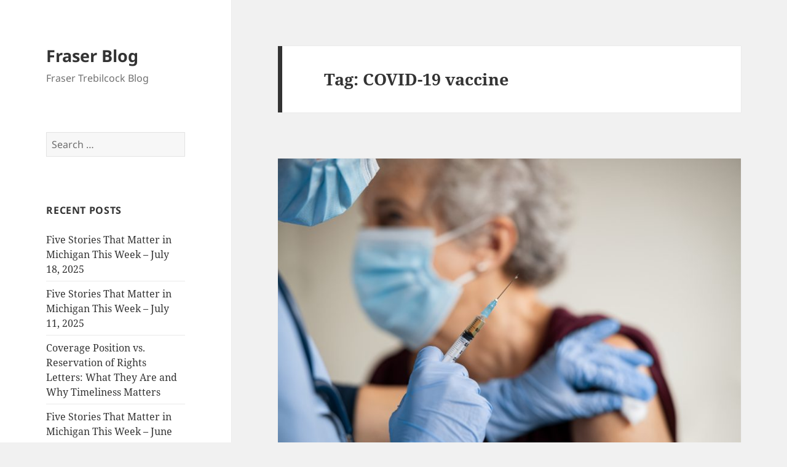

--- FILE ---
content_type: text/html; charset=UTF-8
request_url: https://www.fraserlawfirm.com/blog/tag/covid-19-vaccine/
body_size: 159557
content:
<!DOCTYPE html>
<html dir="ltr" lang="en-US" xmlns:fb="https://www.facebook.com/2008/fbml" xmlns:addthis="https://www.addthis.com/help/api-spec"  prefix="og: https://ogp.me/ns#" class="no-js">
<head>
	<meta charset="UTF-8">
	<meta name="viewport" content="width=device-width, initial-scale=1.0">
	<link rel="profile" href="https://gmpg.org/xfn/11">
	<link rel="pingback" href="https://www.fraserlawfirm.com/blog/xmlrpc.php">
	<script>(function(html){html.className = html.className.replace(/\bno-js\b/,'js')})(document.documentElement);</script>
<title>COVID-19 vaccine | Fraser Blog</title>
	<style>img:is([sizes="auto" i], [sizes^="auto," i]) { contain-intrinsic-size: 3000px 1500px }</style>
	
		<!-- All in One SEO 4.8.5 - aioseo.com -->
	<meta name="robots" content="max-image-preview:large" />
	<link rel="canonical" href="https://www.fraserlawfirm.com/blog/tag/covid-19-vaccine/" />
	<link rel="next" href="https://www.fraserlawfirm.com/blog/tag/covid-19-vaccine/page/2/" />
	<meta name="generator" content="All in One SEO (AIOSEO) 4.8.5" />
		<script type="application/ld+json" class="aioseo-schema">
			{"@context":"https:\/\/schema.org","@graph":[{"@type":"BreadcrumbList","@id":"https:\/\/www.fraserlawfirm.com\/blog\/tag\/covid-19-vaccine\/#breadcrumblist","itemListElement":[{"@type":"ListItem","@id":"https:\/\/www.fraserlawfirm.com\/blog#listItem","position":1,"name":"Home","item":"https:\/\/www.fraserlawfirm.com\/blog","nextItem":{"@type":"ListItem","@id":"https:\/\/www.fraserlawfirm.com\/blog\/tag\/covid-19-vaccine\/#listItem","name":"COVID-19 vaccine"}},{"@type":"ListItem","@id":"https:\/\/www.fraserlawfirm.com\/blog\/tag\/covid-19-vaccine\/#listItem","position":2,"name":"COVID-19 vaccine","previousItem":{"@type":"ListItem","@id":"https:\/\/www.fraserlawfirm.com\/blog#listItem","name":"Home"}}]},{"@type":"CollectionPage","@id":"https:\/\/www.fraserlawfirm.com\/blog\/tag\/covid-19-vaccine\/#collectionpage","url":"https:\/\/www.fraserlawfirm.com\/blog\/tag\/covid-19-vaccine\/","name":"COVID-19 vaccine | Fraser Blog","inLanguage":"en-US","isPartOf":{"@id":"https:\/\/www.fraserlawfirm.com\/blog\/#website"},"breadcrumb":{"@id":"https:\/\/www.fraserlawfirm.com\/blog\/tag\/covid-19-vaccine\/#breadcrumblist"}},{"@type":"Organization","@id":"https:\/\/www.fraserlawfirm.com\/blog\/#organization","name":"Fraser Trebilcock Davis Dunlap &amp; Cavanaugh, P.C.","description":"Fraser Trebilcock Blog","url":"https:\/\/www.fraserlawfirm.com\/blog\/","telephone":"+15173770865","logo":{"@type":"ImageObject","url":"https:\/\/www.fraserlawfirm.com\/blog\/wp-content\/uploads\/2012\/07\/FTDD-Logo-300-dpi.jpg","@id":"https:\/\/www.fraserlawfirm.com\/blog\/tag\/covid-19-vaccine\/#organizationLogo","width":878,"height":275,"caption":"Fraser Trebilcock logo"},"image":{"@id":"https:\/\/www.fraserlawfirm.com\/blog\/tag\/covid-19-vaccine\/#organizationLogo"},"sameAs":["https:\/\/www.facebook.com\/fraser.trebilcock","https:\/\/twitter.com\/FraserLawFirm","https:\/\/www.instagram.com\/frasertrebilcock\/","https:\/\/www.youtube.com\/c\/Fraserlawfirm","https:\/\/www.linkedin.com\/company\/fraser-trebilcock-davis-&-dunlap-p-c-\/"]},{"@type":"WebSite","@id":"https:\/\/www.fraserlawfirm.com\/blog\/#website","url":"https:\/\/www.fraserlawfirm.com\/blog\/","name":"Fraser Blog","description":"Fraser Trebilcock Blog","inLanguage":"en-US","publisher":{"@id":"https:\/\/www.fraserlawfirm.com\/blog\/#organization"}}]}
		</script>
		<!-- All in One SEO -->

<link rel="alternate" type="application/rss+xml" title="Fraser Blog &raquo; Feed" href="https://www.fraserlawfirm.com/blog/feed/" />
<link rel="alternate" type="application/rss+xml" title="Fraser Blog &raquo; Comments Feed" href="https://www.fraserlawfirm.com/blog/comments/feed/" />
<link rel="alternate" type="application/rss+xml" title="Fraser Blog &raquo; COVID-19 vaccine Tag Feed" href="https://www.fraserlawfirm.com/blog/tag/covid-19-vaccine/feed/" />
<script>
window._wpemojiSettings = {"baseUrl":"https:\/\/s.w.org\/images\/core\/emoji\/16.0.1\/72x72\/","ext":".png","svgUrl":"https:\/\/s.w.org\/images\/core\/emoji\/16.0.1\/svg\/","svgExt":".svg","source":{"concatemoji":"https:\/\/www.fraserlawfirm.com\/blog\/wp-includes\/js\/wp-emoji-release.min.js?ver=6.8.3"}};
/*! This file is auto-generated */
!function(s,n){var o,i,e;function c(e){try{var t={supportTests:e,timestamp:(new Date).valueOf()};sessionStorage.setItem(o,JSON.stringify(t))}catch(e){}}function p(e,t,n){e.clearRect(0,0,e.canvas.width,e.canvas.height),e.fillText(t,0,0);var t=new Uint32Array(e.getImageData(0,0,e.canvas.width,e.canvas.height).data),a=(e.clearRect(0,0,e.canvas.width,e.canvas.height),e.fillText(n,0,0),new Uint32Array(e.getImageData(0,0,e.canvas.width,e.canvas.height).data));return t.every(function(e,t){return e===a[t]})}function u(e,t){e.clearRect(0,0,e.canvas.width,e.canvas.height),e.fillText(t,0,0);for(var n=e.getImageData(16,16,1,1),a=0;a<n.data.length;a++)if(0!==n.data[a])return!1;return!0}function f(e,t,n,a){switch(t){case"flag":return n(e,"\ud83c\udff3\ufe0f\u200d\u26a7\ufe0f","\ud83c\udff3\ufe0f\u200b\u26a7\ufe0f")?!1:!n(e,"\ud83c\udde8\ud83c\uddf6","\ud83c\udde8\u200b\ud83c\uddf6")&&!n(e,"\ud83c\udff4\udb40\udc67\udb40\udc62\udb40\udc65\udb40\udc6e\udb40\udc67\udb40\udc7f","\ud83c\udff4\u200b\udb40\udc67\u200b\udb40\udc62\u200b\udb40\udc65\u200b\udb40\udc6e\u200b\udb40\udc67\u200b\udb40\udc7f");case"emoji":return!a(e,"\ud83e\udedf")}return!1}function g(e,t,n,a){var r="undefined"!=typeof WorkerGlobalScope&&self instanceof WorkerGlobalScope?new OffscreenCanvas(300,150):s.createElement("canvas"),o=r.getContext("2d",{willReadFrequently:!0}),i=(o.textBaseline="top",o.font="600 32px Arial",{});return e.forEach(function(e){i[e]=t(o,e,n,a)}),i}function t(e){var t=s.createElement("script");t.src=e,t.defer=!0,s.head.appendChild(t)}"undefined"!=typeof Promise&&(o="wpEmojiSettingsSupports",i=["flag","emoji"],n.supports={everything:!0,everythingExceptFlag:!0},e=new Promise(function(e){s.addEventListener("DOMContentLoaded",e,{once:!0})}),new Promise(function(t){var n=function(){try{var e=JSON.parse(sessionStorage.getItem(o));if("object"==typeof e&&"number"==typeof e.timestamp&&(new Date).valueOf()<e.timestamp+604800&&"object"==typeof e.supportTests)return e.supportTests}catch(e){}return null}();if(!n){if("undefined"!=typeof Worker&&"undefined"!=typeof OffscreenCanvas&&"undefined"!=typeof URL&&URL.createObjectURL&&"undefined"!=typeof Blob)try{var e="postMessage("+g.toString()+"("+[JSON.stringify(i),f.toString(),p.toString(),u.toString()].join(",")+"));",a=new Blob([e],{type:"text/javascript"}),r=new Worker(URL.createObjectURL(a),{name:"wpTestEmojiSupports"});return void(r.onmessage=function(e){c(n=e.data),r.terminate(),t(n)})}catch(e){}c(n=g(i,f,p,u))}t(n)}).then(function(e){for(var t in e)n.supports[t]=e[t],n.supports.everything=n.supports.everything&&n.supports[t],"flag"!==t&&(n.supports.everythingExceptFlag=n.supports.everythingExceptFlag&&n.supports[t]);n.supports.everythingExceptFlag=n.supports.everythingExceptFlag&&!n.supports.flag,n.DOMReady=!1,n.readyCallback=function(){n.DOMReady=!0}}).then(function(){return e}).then(function(){var e;n.supports.everything||(n.readyCallback(),(e=n.source||{}).concatemoji?t(e.concatemoji):e.wpemoji&&e.twemoji&&(t(e.twemoji),t(e.wpemoji)))}))}((window,document),window._wpemojiSettings);
</script>
<style id='wp-emoji-styles-inline-css'>

	img.wp-smiley, img.emoji {
		display: inline !important;
		border: none !important;
		box-shadow: none !important;
		height: 1em !important;
		width: 1em !important;
		margin: 0 0.07em !important;
		vertical-align: -0.1em !important;
		background: none !important;
		padding: 0 !important;
	}
</style>
<link rel='stylesheet' id='wp-block-library-css' href='https://www.fraserlawfirm.com/blog/wp-includes/css/dist/block-library/style.min.css?ver=6.8.3' media='all' />
<style id='wp-block-library-theme-inline-css'>
.wp-block-audio :where(figcaption){color:#555;font-size:13px;text-align:center}.is-dark-theme .wp-block-audio :where(figcaption){color:#ffffffa6}.wp-block-audio{margin:0 0 1em}.wp-block-code{border:1px solid #ccc;border-radius:4px;font-family:Menlo,Consolas,monaco,monospace;padding:.8em 1em}.wp-block-embed :where(figcaption){color:#555;font-size:13px;text-align:center}.is-dark-theme .wp-block-embed :where(figcaption){color:#ffffffa6}.wp-block-embed{margin:0 0 1em}.blocks-gallery-caption{color:#555;font-size:13px;text-align:center}.is-dark-theme .blocks-gallery-caption{color:#ffffffa6}:root :where(.wp-block-image figcaption){color:#555;font-size:13px;text-align:center}.is-dark-theme :root :where(.wp-block-image figcaption){color:#ffffffa6}.wp-block-image{margin:0 0 1em}.wp-block-pullquote{border-bottom:4px solid;border-top:4px solid;color:currentColor;margin-bottom:1.75em}.wp-block-pullquote cite,.wp-block-pullquote footer,.wp-block-pullquote__citation{color:currentColor;font-size:.8125em;font-style:normal;text-transform:uppercase}.wp-block-quote{border-left:.25em solid;margin:0 0 1.75em;padding-left:1em}.wp-block-quote cite,.wp-block-quote footer{color:currentColor;font-size:.8125em;font-style:normal;position:relative}.wp-block-quote:where(.has-text-align-right){border-left:none;border-right:.25em solid;padding-left:0;padding-right:1em}.wp-block-quote:where(.has-text-align-center){border:none;padding-left:0}.wp-block-quote.is-large,.wp-block-quote.is-style-large,.wp-block-quote:where(.is-style-plain){border:none}.wp-block-search .wp-block-search__label{font-weight:700}.wp-block-search__button{border:1px solid #ccc;padding:.375em .625em}:where(.wp-block-group.has-background){padding:1.25em 2.375em}.wp-block-separator.has-css-opacity{opacity:.4}.wp-block-separator{border:none;border-bottom:2px solid;margin-left:auto;margin-right:auto}.wp-block-separator.has-alpha-channel-opacity{opacity:1}.wp-block-separator:not(.is-style-wide):not(.is-style-dots){width:100px}.wp-block-separator.has-background:not(.is-style-dots){border-bottom:none;height:1px}.wp-block-separator.has-background:not(.is-style-wide):not(.is-style-dots){height:2px}.wp-block-table{margin:0 0 1em}.wp-block-table td,.wp-block-table th{word-break:normal}.wp-block-table :where(figcaption){color:#555;font-size:13px;text-align:center}.is-dark-theme .wp-block-table :where(figcaption){color:#ffffffa6}.wp-block-video :where(figcaption){color:#555;font-size:13px;text-align:center}.is-dark-theme .wp-block-video :where(figcaption){color:#ffffffa6}.wp-block-video{margin:0 0 1em}:root :where(.wp-block-template-part.has-background){margin-bottom:0;margin-top:0;padding:1.25em 2.375em}
</style>
<style id='classic-theme-styles-inline-css'>
/*! This file is auto-generated */
.wp-block-button__link{color:#fff;background-color:#32373c;border-radius:9999px;box-shadow:none;text-decoration:none;padding:calc(.667em + 2px) calc(1.333em + 2px);font-size:1.125em}.wp-block-file__button{background:#32373c;color:#fff;text-decoration:none}
</style>
<style id='global-styles-inline-css'>
:root{--wp--preset--aspect-ratio--square: 1;--wp--preset--aspect-ratio--4-3: 4/3;--wp--preset--aspect-ratio--3-4: 3/4;--wp--preset--aspect-ratio--3-2: 3/2;--wp--preset--aspect-ratio--2-3: 2/3;--wp--preset--aspect-ratio--16-9: 16/9;--wp--preset--aspect-ratio--9-16: 9/16;--wp--preset--color--black: #000000;--wp--preset--color--cyan-bluish-gray: #abb8c3;--wp--preset--color--white: #fff;--wp--preset--color--pale-pink: #f78da7;--wp--preset--color--vivid-red: #cf2e2e;--wp--preset--color--luminous-vivid-orange: #ff6900;--wp--preset--color--luminous-vivid-amber: #fcb900;--wp--preset--color--light-green-cyan: #7bdcb5;--wp--preset--color--vivid-green-cyan: #00d084;--wp--preset--color--pale-cyan-blue: #8ed1fc;--wp--preset--color--vivid-cyan-blue: #0693e3;--wp--preset--color--vivid-purple: #9b51e0;--wp--preset--color--dark-gray: #111;--wp--preset--color--light-gray: #f1f1f1;--wp--preset--color--yellow: #f4ca16;--wp--preset--color--dark-brown: #352712;--wp--preset--color--medium-pink: #e53b51;--wp--preset--color--light-pink: #ffe5d1;--wp--preset--color--dark-purple: #2e2256;--wp--preset--color--purple: #674970;--wp--preset--color--blue-gray: #22313f;--wp--preset--color--bright-blue: #55c3dc;--wp--preset--color--light-blue: #e9f2f9;--wp--preset--gradient--vivid-cyan-blue-to-vivid-purple: linear-gradient(135deg,rgba(6,147,227,1) 0%,rgb(155,81,224) 100%);--wp--preset--gradient--light-green-cyan-to-vivid-green-cyan: linear-gradient(135deg,rgb(122,220,180) 0%,rgb(0,208,130) 100%);--wp--preset--gradient--luminous-vivid-amber-to-luminous-vivid-orange: linear-gradient(135deg,rgba(252,185,0,1) 0%,rgba(255,105,0,1) 100%);--wp--preset--gradient--luminous-vivid-orange-to-vivid-red: linear-gradient(135deg,rgba(255,105,0,1) 0%,rgb(207,46,46) 100%);--wp--preset--gradient--very-light-gray-to-cyan-bluish-gray: linear-gradient(135deg,rgb(238,238,238) 0%,rgb(169,184,195) 100%);--wp--preset--gradient--cool-to-warm-spectrum: linear-gradient(135deg,rgb(74,234,220) 0%,rgb(151,120,209) 20%,rgb(207,42,186) 40%,rgb(238,44,130) 60%,rgb(251,105,98) 80%,rgb(254,248,76) 100%);--wp--preset--gradient--blush-light-purple: linear-gradient(135deg,rgb(255,206,236) 0%,rgb(152,150,240) 100%);--wp--preset--gradient--blush-bordeaux: linear-gradient(135deg,rgb(254,205,165) 0%,rgb(254,45,45) 50%,rgb(107,0,62) 100%);--wp--preset--gradient--luminous-dusk: linear-gradient(135deg,rgb(255,203,112) 0%,rgb(199,81,192) 50%,rgb(65,88,208) 100%);--wp--preset--gradient--pale-ocean: linear-gradient(135deg,rgb(255,245,203) 0%,rgb(182,227,212) 50%,rgb(51,167,181) 100%);--wp--preset--gradient--electric-grass: linear-gradient(135deg,rgb(202,248,128) 0%,rgb(113,206,126) 100%);--wp--preset--gradient--midnight: linear-gradient(135deg,rgb(2,3,129) 0%,rgb(40,116,252) 100%);--wp--preset--gradient--dark-gray-gradient-gradient: linear-gradient(90deg, rgba(17,17,17,1) 0%, rgba(42,42,42,1) 100%);--wp--preset--gradient--light-gray-gradient: linear-gradient(90deg, rgba(241,241,241,1) 0%, rgba(215,215,215,1) 100%);--wp--preset--gradient--white-gradient: linear-gradient(90deg, rgba(255,255,255,1) 0%, rgba(230,230,230,1) 100%);--wp--preset--gradient--yellow-gradient: linear-gradient(90deg, rgba(244,202,22,1) 0%, rgba(205,168,10,1) 100%);--wp--preset--gradient--dark-brown-gradient: linear-gradient(90deg, rgba(53,39,18,1) 0%, rgba(91,67,31,1) 100%);--wp--preset--gradient--medium-pink-gradient: linear-gradient(90deg, rgba(229,59,81,1) 0%, rgba(209,28,51,1) 100%);--wp--preset--gradient--light-pink-gradient: linear-gradient(90deg, rgba(255,229,209,1) 0%, rgba(255,200,158,1) 100%);--wp--preset--gradient--dark-purple-gradient: linear-gradient(90deg, rgba(46,34,86,1) 0%, rgba(66,48,123,1) 100%);--wp--preset--gradient--purple-gradient: linear-gradient(90deg, rgba(103,73,112,1) 0%, rgba(131,93,143,1) 100%);--wp--preset--gradient--blue-gray-gradient: linear-gradient(90deg, rgba(34,49,63,1) 0%, rgba(52,75,96,1) 100%);--wp--preset--gradient--bright-blue-gradient: linear-gradient(90deg, rgba(85,195,220,1) 0%, rgba(43,180,211,1) 100%);--wp--preset--gradient--light-blue-gradient: linear-gradient(90deg, rgba(233,242,249,1) 0%, rgba(193,218,238,1) 100%);--wp--preset--font-size--small: 13px;--wp--preset--font-size--medium: 20px;--wp--preset--font-size--large: 36px;--wp--preset--font-size--x-large: 42px;--wp--preset--spacing--20: 0.44rem;--wp--preset--spacing--30: 0.67rem;--wp--preset--spacing--40: 1rem;--wp--preset--spacing--50: 1.5rem;--wp--preset--spacing--60: 2.25rem;--wp--preset--spacing--70: 3.38rem;--wp--preset--spacing--80: 5.06rem;--wp--preset--shadow--natural: 6px 6px 9px rgba(0, 0, 0, 0.2);--wp--preset--shadow--deep: 12px 12px 50px rgba(0, 0, 0, 0.4);--wp--preset--shadow--sharp: 6px 6px 0px rgba(0, 0, 0, 0.2);--wp--preset--shadow--outlined: 6px 6px 0px -3px rgba(255, 255, 255, 1), 6px 6px rgba(0, 0, 0, 1);--wp--preset--shadow--crisp: 6px 6px 0px rgba(0, 0, 0, 1);}:where(.is-layout-flex){gap: 0.5em;}:where(.is-layout-grid){gap: 0.5em;}body .is-layout-flex{display: flex;}.is-layout-flex{flex-wrap: wrap;align-items: center;}.is-layout-flex > :is(*, div){margin: 0;}body .is-layout-grid{display: grid;}.is-layout-grid > :is(*, div){margin: 0;}:where(.wp-block-columns.is-layout-flex){gap: 2em;}:where(.wp-block-columns.is-layout-grid){gap: 2em;}:where(.wp-block-post-template.is-layout-flex){gap: 1.25em;}:where(.wp-block-post-template.is-layout-grid){gap: 1.25em;}.has-black-color{color: var(--wp--preset--color--black) !important;}.has-cyan-bluish-gray-color{color: var(--wp--preset--color--cyan-bluish-gray) !important;}.has-white-color{color: var(--wp--preset--color--white) !important;}.has-pale-pink-color{color: var(--wp--preset--color--pale-pink) !important;}.has-vivid-red-color{color: var(--wp--preset--color--vivid-red) !important;}.has-luminous-vivid-orange-color{color: var(--wp--preset--color--luminous-vivid-orange) !important;}.has-luminous-vivid-amber-color{color: var(--wp--preset--color--luminous-vivid-amber) !important;}.has-light-green-cyan-color{color: var(--wp--preset--color--light-green-cyan) !important;}.has-vivid-green-cyan-color{color: var(--wp--preset--color--vivid-green-cyan) !important;}.has-pale-cyan-blue-color{color: var(--wp--preset--color--pale-cyan-blue) !important;}.has-vivid-cyan-blue-color{color: var(--wp--preset--color--vivid-cyan-blue) !important;}.has-vivid-purple-color{color: var(--wp--preset--color--vivid-purple) !important;}.has-black-background-color{background-color: var(--wp--preset--color--black) !important;}.has-cyan-bluish-gray-background-color{background-color: var(--wp--preset--color--cyan-bluish-gray) !important;}.has-white-background-color{background-color: var(--wp--preset--color--white) !important;}.has-pale-pink-background-color{background-color: var(--wp--preset--color--pale-pink) !important;}.has-vivid-red-background-color{background-color: var(--wp--preset--color--vivid-red) !important;}.has-luminous-vivid-orange-background-color{background-color: var(--wp--preset--color--luminous-vivid-orange) !important;}.has-luminous-vivid-amber-background-color{background-color: var(--wp--preset--color--luminous-vivid-amber) !important;}.has-light-green-cyan-background-color{background-color: var(--wp--preset--color--light-green-cyan) !important;}.has-vivid-green-cyan-background-color{background-color: var(--wp--preset--color--vivid-green-cyan) !important;}.has-pale-cyan-blue-background-color{background-color: var(--wp--preset--color--pale-cyan-blue) !important;}.has-vivid-cyan-blue-background-color{background-color: var(--wp--preset--color--vivid-cyan-blue) !important;}.has-vivid-purple-background-color{background-color: var(--wp--preset--color--vivid-purple) !important;}.has-black-border-color{border-color: var(--wp--preset--color--black) !important;}.has-cyan-bluish-gray-border-color{border-color: var(--wp--preset--color--cyan-bluish-gray) !important;}.has-white-border-color{border-color: var(--wp--preset--color--white) !important;}.has-pale-pink-border-color{border-color: var(--wp--preset--color--pale-pink) !important;}.has-vivid-red-border-color{border-color: var(--wp--preset--color--vivid-red) !important;}.has-luminous-vivid-orange-border-color{border-color: var(--wp--preset--color--luminous-vivid-orange) !important;}.has-luminous-vivid-amber-border-color{border-color: var(--wp--preset--color--luminous-vivid-amber) !important;}.has-light-green-cyan-border-color{border-color: var(--wp--preset--color--light-green-cyan) !important;}.has-vivid-green-cyan-border-color{border-color: var(--wp--preset--color--vivid-green-cyan) !important;}.has-pale-cyan-blue-border-color{border-color: var(--wp--preset--color--pale-cyan-blue) !important;}.has-vivid-cyan-blue-border-color{border-color: var(--wp--preset--color--vivid-cyan-blue) !important;}.has-vivid-purple-border-color{border-color: var(--wp--preset--color--vivid-purple) !important;}.has-vivid-cyan-blue-to-vivid-purple-gradient-background{background: var(--wp--preset--gradient--vivid-cyan-blue-to-vivid-purple) !important;}.has-light-green-cyan-to-vivid-green-cyan-gradient-background{background: var(--wp--preset--gradient--light-green-cyan-to-vivid-green-cyan) !important;}.has-luminous-vivid-amber-to-luminous-vivid-orange-gradient-background{background: var(--wp--preset--gradient--luminous-vivid-amber-to-luminous-vivid-orange) !important;}.has-luminous-vivid-orange-to-vivid-red-gradient-background{background: var(--wp--preset--gradient--luminous-vivid-orange-to-vivid-red) !important;}.has-very-light-gray-to-cyan-bluish-gray-gradient-background{background: var(--wp--preset--gradient--very-light-gray-to-cyan-bluish-gray) !important;}.has-cool-to-warm-spectrum-gradient-background{background: var(--wp--preset--gradient--cool-to-warm-spectrum) !important;}.has-blush-light-purple-gradient-background{background: var(--wp--preset--gradient--blush-light-purple) !important;}.has-blush-bordeaux-gradient-background{background: var(--wp--preset--gradient--blush-bordeaux) !important;}.has-luminous-dusk-gradient-background{background: var(--wp--preset--gradient--luminous-dusk) !important;}.has-pale-ocean-gradient-background{background: var(--wp--preset--gradient--pale-ocean) !important;}.has-electric-grass-gradient-background{background: var(--wp--preset--gradient--electric-grass) !important;}.has-midnight-gradient-background{background: var(--wp--preset--gradient--midnight) !important;}.has-small-font-size{font-size: var(--wp--preset--font-size--small) !important;}.has-medium-font-size{font-size: var(--wp--preset--font-size--medium) !important;}.has-large-font-size{font-size: var(--wp--preset--font-size--large) !important;}.has-x-large-font-size{font-size: var(--wp--preset--font-size--x-large) !important;}
:where(.wp-block-post-template.is-layout-flex){gap: 1.25em;}:where(.wp-block-post-template.is-layout-grid){gap: 1.25em;}
:where(.wp-block-columns.is-layout-flex){gap: 2em;}:where(.wp-block-columns.is-layout-grid){gap: 2em;}
:root :where(.wp-block-pullquote){font-size: 1.5em;line-height: 1.6;}
</style>
<link rel='stylesheet' id='cpsh-shortcodes-css' href='https://www.fraserlawfirm.com/blog/wp-content/plugins/column-shortcodes//assets/css/shortcodes.css?ver=1.0.1' media='all' />
<link rel='stylesheet' id='twentyfifteen-fonts-css' href='https://www.fraserlawfirm.com/blog/wp-content/themes/twentyfifteen/assets/fonts/noto-sans-plus-noto-serif-plus-inconsolata.css?ver=20230328' media='all' />
<link rel='stylesheet' id='genericons-css' href='https://www.fraserlawfirm.com/blog/wp-content/themes/twentyfifteen/genericons/genericons.css?ver=20201026' media='all' />
<link rel='stylesheet' id='twentyfifteen-style-css' href='https://www.fraserlawfirm.com/blog/wp-content/themes/twentyfifteen/style.css?ver=20250415' media='all' />
<link rel='stylesheet' id='twentyfifteen-block-style-css' href='https://www.fraserlawfirm.com/blog/wp-content/themes/twentyfifteen/css/blocks.css?ver=20240715' media='all' />
<link rel='stylesheet' id='addthis_all_pages-css' href='https://www.fraserlawfirm.com/blog/wp-content/plugins/addthis/frontend/build/addthis_wordpress_public.min.css?ver=6.8.3' media='all' />
<script src="https://www.fraserlawfirm.com/blog/wp-includes/js/jquery/jquery.min.js?ver=3.7.1" id="jquery-core-js"></script>
<script src="https://www.fraserlawfirm.com/blog/wp-includes/js/jquery/jquery-migrate.min.js?ver=3.4.1" id="jquery-migrate-js"></script>
<script id="twentyfifteen-script-js-extra">
var screenReaderText = {"expand":"<span class=\"screen-reader-text\">expand child menu<\/span>","collapse":"<span class=\"screen-reader-text\">collapse child menu<\/span>"};
</script>
<script src="https://www.fraserlawfirm.com/blog/wp-content/themes/twentyfifteen/js/functions.js?ver=20250303" id="twentyfifteen-script-js" defer data-wp-strategy="defer"></script>
<link rel="https://api.w.org/" href="https://www.fraserlawfirm.com/blog/wp-json/" /><link rel="alternate" title="JSON" type="application/json" href="https://www.fraserlawfirm.com/blog/wp-json/wp/v2/tags/1334" /><link rel="EditURI" type="application/rsd+xml" title="RSD" href="https://www.fraserlawfirm.com/blog/xmlrpc.php?rsd" />
<meta name="generator" content="WordPress 6.8.3" />
<style>.recentcomments a{display:inline !important;padding:0 !important;margin:0 !important;}</style><script data-cfasync="false" type="text/javascript">if (window.addthis_product === undefined) { window.addthis_product = "wpp"; } if (window.wp_product_version === undefined) { window.wp_product_version = "wpp-6.2.7"; } if (window.addthis_share === undefined) { window.addthis_share = {}; } if (window.addthis_config === undefined) { window.addthis_config = {"data_track_clickback":true,"ignore_server_config":true,"ui_atversion":300}; } if (window.addthis_layers === undefined) { window.addthis_layers = {}; } if (window.addthis_layers_tools === undefined) { window.addthis_layers_tools = [{"sharetoolbox":{"numPreferredServices":5,"counts":"one","size":"32px","style":"fixed","shareCountThreshold":0,"services":"facebook,linkedin,twitter,email,addthis","elements":".addthis_inline_share_toolbox_above"}},{"sharetoolbox":{"numPreferredServices":5,"counts":"one","size":"32px","style":"fixed","shareCountThreshold":0,"elements":".addthis_inline_share_toolbox_below,.at-below-post"}}]; } else { window.addthis_layers_tools.push({"sharetoolbox":{"numPreferredServices":5,"counts":"one","size":"32px","style":"fixed","shareCountThreshold":0,"services":"facebook,linkedin,twitter,email,addthis","elements":".addthis_inline_share_toolbox_above"}}); window.addthis_layers_tools.push({"sharetoolbox":{"numPreferredServices":5,"counts":"one","size":"32px","style":"fixed","shareCountThreshold":0,"elements":".addthis_inline_share_toolbox_below,.at-below-post"}});  } if (window.addthis_plugin_info === undefined) { window.addthis_plugin_info = {"info_status":"enabled","cms_name":"WordPress","plugin_name":"Share Buttons by AddThis","plugin_version":"6.2.7","plugin_mode":"WordPress","anonymous_profile_id":"wp-11fce7c22c9edc3c7ed1aec1f66e3f7e","page_info":{"template":"archives","post_type":""},"sharing_enabled_on_post_via_metabox":false}; } 
                    (function() {
                      var first_load_interval_id = setInterval(function () {
                        if (typeof window.addthis !== 'undefined') {
                          window.clearInterval(first_load_interval_id);
                          if (typeof window.addthis_layers !== 'undefined' && Object.getOwnPropertyNames(window.addthis_layers).length > 0) {
                            window.addthis.layers(window.addthis_layers);
                          }
                          if (Array.isArray(window.addthis_layers_tools)) {
                            for (i = 0; i < window.addthis_layers_tools.length; i++) {
                              window.addthis.layers(window.addthis_layers_tools[i]);
                            }
                          }
                        }
                     },1000)
                    }());
                </script> <script data-cfasync="false" type="text/javascript" src="https://s7.addthis.com/js/300/addthis_widget.js#pubid=wp-11fce7c22c9edc3c7ed1aec1f66e3f7e" async="async"></script></head>

<body class="archive tag tag-covid-19-vaccine tag-1334 wp-embed-responsive wp-theme-twentyfifteen">
<div id="page" class="hfeed site">
	<a class="skip-link screen-reader-text" href="#content">
		Skip to content	</a>

	<div id="sidebar" class="sidebar">
		<header id="masthead" class="site-header">
			<div class="site-branding">
										<p class="site-title"><a href="https://www.fraserlawfirm.com/blog/" rel="home" >Fraser Blog</a></p>
												<p class="site-description">Fraser Trebilcock Blog</p>
										<button class="secondary-toggle">Menu and widgets</button>
			</div><!-- .site-branding -->
		</header><!-- .site-header -->

			<div id="secondary" class="secondary">

		
		
					<div id="widget-area" class="widget-area" role="complementary">
				<aside id="search-2" class="widget widget_search"><form role="search" method="get" class="search-form" action="https://www.fraserlawfirm.com/blog/">
				<label>
					<span class="screen-reader-text">Search for:</span>
					<input type="search" class="search-field" placeholder="Search &hellip;" value="" name="s" />
				</label>
				<input type="submit" class="search-submit screen-reader-text" value="Search" />
			</form></aside>
		<aside id="recent-posts-2" class="widget widget_recent_entries">
		<h2 class="widget-title">Recent Posts</h2><nav aria-label="Recent Posts">
		<ul>
											<li>
					<a href="https://www.fraserlawfirm.com/blog/2025/07/five-stories-that-matter-in-michigan-this-week-july-18-2025/">Five Stories That Matter in Michigan This Week – July 18, 2025</a>
									</li>
											<li>
					<a href="https://www.fraserlawfirm.com/blog/2025/07/five-stories-that-matter-in-michigan-this-week-july-11-2025/">Five Stories That Matter in Michigan This Week – July 11, 2025</a>
									</li>
											<li>
					<a href="https://www.fraserlawfirm.com/blog/2025/07/coverage-position-vs-reservation-of-rights-letters-what-they-are-and-why-timeliness-matters/">Coverage Position vs. Reservation of Rights Letters: What They Are and Why Timeliness Matters</a>
									</li>
											<li>
					<a href="https://www.fraserlawfirm.com/blog/2025/06/five-stories-that-matter-in-michigan-this-week-june-27-2025/">Five Stories That Matter in Michigan This Week – June 27, 2025</a>
									</li>
											<li>
					<a href="https://www.fraserlawfirm.com/blog/2025/06/five-stories-that-matter-in-michigan-this-week-june-20-2025/">Five Stories That Matter in Michigan This Week – June 20, 2025</a>
									</li>
					</ul>

		</nav></aside><aside id="recent-comments-2" class="widget widget_recent_comments"><h2 class="widget-title">Recent Comments</h2><nav aria-label="Recent Comments"><ul id="recentcomments"><li class="recentcomments"><span class="comment-author-link"><a href="https://www.fraserlawfirm.com/blog/2023/07/five-stories-that-matter-in-michigan-this-week-july-28-2023/" class="url" rel="ugc">Five Stories That Matter in Michigan This Week – July 28, 2023 - FraserTrebilcock Blog</a></span> on <a href="https://www.fraserlawfirm.com/blog/2023/06/client-alert-pcori-fees-due-by-july-31-2023/#comment-678">Client Alert: PCORI Fees Due by July 31, 2023!</a></li><li class="recentcomments"><span class="comment-author-link"><a href="https://www.fraserlawfirm.com/blog/2023/07/five-stories-that-matter-in-michigan-this-week-july-21-2023/" class="url" rel="ugc">Five Stories That Matter in Michigan This Week – July 21, 2023 - FraserTrebilcock Blog</a></span> on <a href="https://www.fraserlawfirm.com/blog/2023/06/client-alert-pcori-fees-due-by-july-31-2023/#comment-672">Client Alert: PCORI Fees Due by July 31, 2023!</a></li><li class="recentcomments"><span class="comment-author-link"><a href="https://www.fraserlawfirm.com/blog/2023/07/five-stories-that-matter-in-michigan-this-week-july-14-2023/" class="url" rel="ugc">Five Stories That Matter in Michigan This Week – July 14, 2023 - FraserTrebilcock Blog</a></span> on <a href="https://www.fraserlawfirm.com/blog/2023/07/nlrbs-atlanta-opera-ruling-imposes-stricter-independent-contractor-test-on-employers/#comment-662">NLRB’s Atlanta Opera Ruling Imposes Stricter Independent Contractor Test on Employers</a></li><li class="recentcomments"><span class="comment-author-link"><a href="https://www.fraserlawfirm.com/blog/2023/07/five-stories-that-matter-in-michigan-this-week-july-7-2023/" class="url" rel="ugc">Five Stories That Matter in Michigan This Week – July 7, 2023 - FraserTrebilcock Blog</a></span> on <a href="https://www.fraserlawfirm.com/blog/2023/06/michigans-new-distracted-driving-law-takes-effect-june-30/#comment-654">Michigan&#8217;s New Distracted Driving Law Takes Effect June 30</a></li><li class="recentcomments"><span class="comment-author-link"><a href="https://www.fraserlawfirm.com/blog/2023/07/five-stories-that-matter-in-michigan-this-week-july-7-2023/" class="url" rel="ugc">Five Stories That Matter in Michigan This Week – July 7, 2023 - FraserTrebilcock Blog</a></span> on <a href="https://www.fraserlawfirm.com/blog/2023/07/nlrbs-atlanta-opera-ruling-imposes-stricter-independent-contractor-test-on-employers/#comment-651">NLRB’s Atlanta Opera Ruling Imposes Stricter Independent Contractor Test on Employers</a></li></ul></nav></aside><aside id="archives-2" class="widget widget_archive"><h2 class="widget-title">Archives</h2><nav aria-label="Archives">
			<ul>
					<li><a href='https://www.fraserlawfirm.com/blog/2025/07/'>July 2025</a></li>
	<li><a href='https://www.fraserlawfirm.com/blog/2025/06/'>June 2025</a></li>
	<li><a href='https://www.fraserlawfirm.com/blog/2025/05/'>May 2025</a></li>
	<li><a href='https://www.fraserlawfirm.com/blog/2025/04/'>April 2025</a></li>
	<li><a href='https://www.fraserlawfirm.com/blog/2025/03/'>March 2025</a></li>
	<li><a href='https://www.fraserlawfirm.com/blog/2025/02/'>February 2025</a></li>
	<li><a href='https://www.fraserlawfirm.com/blog/2025/01/'>January 2025</a></li>
	<li><a href='https://www.fraserlawfirm.com/blog/2024/12/'>December 2024</a></li>
	<li><a href='https://www.fraserlawfirm.com/blog/2024/11/'>November 2024</a></li>
	<li><a href='https://www.fraserlawfirm.com/blog/2024/10/'>October 2024</a></li>
	<li><a href='https://www.fraserlawfirm.com/blog/2024/09/'>September 2024</a></li>
	<li><a href='https://www.fraserlawfirm.com/blog/2024/08/'>August 2024</a></li>
	<li><a href='https://www.fraserlawfirm.com/blog/2024/07/'>July 2024</a></li>
	<li><a href='https://www.fraserlawfirm.com/blog/2024/06/'>June 2024</a></li>
	<li><a href='https://www.fraserlawfirm.com/blog/2024/05/'>May 2024</a></li>
	<li><a href='https://www.fraserlawfirm.com/blog/2024/04/'>April 2024</a></li>
	<li><a href='https://www.fraserlawfirm.com/blog/2024/03/'>March 2024</a></li>
	<li><a href='https://www.fraserlawfirm.com/blog/2024/02/'>February 2024</a></li>
	<li><a href='https://www.fraserlawfirm.com/blog/2024/01/'>January 2024</a></li>
	<li><a href='https://www.fraserlawfirm.com/blog/2023/12/'>December 2023</a></li>
	<li><a href='https://www.fraserlawfirm.com/blog/2023/11/'>November 2023</a></li>
	<li><a href='https://www.fraserlawfirm.com/blog/2023/10/'>October 2023</a></li>
	<li><a href='https://www.fraserlawfirm.com/blog/2023/09/'>September 2023</a></li>
	<li><a href='https://www.fraserlawfirm.com/blog/2023/08/'>August 2023</a></li>
	<li><a href='https://www.fraserlawfirm.com/blog/2023/07/'>July 2023</a></li>
	<li><a href='https://www.fraserlawfirm.com/blog/2023/06/'>June 2023</a></li>
	<li><a href='https://www.fraserlawfirm.com/blog/2023/05/'>May 2023</a></li>
	<li><a href='https://www.fraserlawfirm.com/blog/2023/04/'>April 2023</a></li>
	<li><a href='https://www.fraserlawfirm.com/blog/2023/03/'>March 2023</a></li>
	<li><a href='https://www.fraserlawfirm.com/blog/2023/02/'>February 2023</a></li>
	<li><a href='https://www.fraserlawfirm.com/blog/2023/01/'>January 2023</a></li>
	<li><a href='https://www.fraserlawfirm.com/blog/2022/12/'>December 2022</a></li>
	<li><a href='https://www.fraserlawfirm.com/blog/2022/11/'>November 2022</a></li>
	<li><a href='https://www.fraserlawfirm.com/blog/2022/10/'>October 2022</a></li>
	<li><a href='https://www.fraserlawfirm.com/blog/2022/09/'>September 2022</a></li>
	<li><a href='https://www.fraserlawfirm.com/blog/2022/08/'>August 2022</a></li>
	<li><a href='https://www.fraserlawfirm.com/blog/2022/07/'>July 2022</a></li>
	<li><a href='https://www.fraserlawfirm.com/blog/2022/06/'>June 2022</a></li>
	<li><a href='https://www.fraserlawfirm.com/blog/2022/05/'>May 2022</a></li>
	<li><a href='https://www.fraserlawfirm.com/blog/2022/04/'>April 2022</a></li>
	<li><a href='https://www.fraserlawfirm.com/blog/2022/03/'>March 2022</a></li>
	<li><a href='https://www.fraserlawfirm.com/blog/2022/02/'>February 2022</a></li>
	<li><a href='https://www.fraserlawfirm.com/blog/2022/01/'>January 2022</a></li>
	<li><a href='https://www.fraserlawfirm.com/blog/2021/12/'>December 2021</a></li>
	<li><a href='https://www.fraserlawfirm.com/blog/2021/11/'>November 2021</a></li>
	<li><a href='https://www.fraserlawfirm.com/blog/2021/10/'>October 2021</a></li>
	<li><a href='https://www.fraserlawfirm.com/blog/2021/09/'>September 2021</a></li>
	<li><a href='https://www.fraserlawfirm.com/blog/2021/08/'>August 2021</a></li>
	<li><a href='https://www.fraserlawfirm.com/blog/2021/07/'>July 2021</a></li>
	<li><a href='https://www.fraserlawfirm.com/blog/2021/06/'>June 2021</a></li>
	<li><a href='https://www.fraserlawfirm.com/blog/2021/05/'>May 2021</a></li>
	<li><a href='https://www.fraserlawfirm.com/blog/2021/04/'>April 2021</a></li>
	<li><a href='https://www.fraserlawfirm.com/blog/2021/03/'>March 2021</a></li>
	<li><a href='https://www.fraserlawfirm.com/blog/2021/02/'>February 2021</a></li>
	<li><a href='https://www.fraserlawfirm.com/blog/2021/01/'>January 2021</a></li>
	<li><a href='https://www.fraserlawfirm.com/blog/2020/12/'>December 2020</a></li>
	<li><a href='https://www.fraserlawfirm.com/blog/2020/11/'>November 2020</a></li>
	<li><a href='https://www.fraserlawfirm.com/blog/2020/10/'>October 2020</a></li>
	<li><a href='https://www.fraserlawfirm.com/blog/2020/09/'>September 2020</a></li>
	<li><a href='https://www.fraserlawfirm.com/blog/2020/08/'>August 2020</a></li>
	<li><a href='https://www.fraserlawfirm.com/blog/2020/07/'>July 2020</a></li>
	<li><a href='https://www.fraserlawfirm.com/blog/2020/06/'>June 2020</a></li>
	<li><a href='https://www.fraserlawfirm.com/blog/2020/05/'>May 2020</a></li>
	<li><a href='https://www.fraserlawfirm.com/blog/2020/04/'>April 2020</a></li>
	<li><a href='https://www.fraserlawfirm.com/blog/2020/03/'>March 2020</a></li>
	<li><a href='https://www.fraserlawfirm.com/blog/2020/02/'>February 2020</a></li>
	<li><a href='https://www.fraserlawfirm.com/blog/2020/01/'>January 2020</a></li>
	<li><a href='https://www.fraserlawfirm.com/blog/2019/12/'>December 2019</a></li>
	<li><a href='https://www.fraserlawfirm.com/blog/2019/11/'>November 2019</a></li>
	<li><a href='https://www.fraserlawfirm.com/blog/2019/10/'>October 2019</a></li>
	<li><a href='https://www.fraserlawfirm.com/blog/2019/09/'>September 2019</a></li>
	<li><a href='https://www.fraserlawfirm.com/blog/2019/08/'>August 2019</a></li>
	<li><a href='https://www.fraserlawfirm.com/blog/2019/07/'>July 2019</a></li>
	<li><a href='https://www.fraserlawfirm.com/blog/2019/06/'>June 2019</a></li>
	<li><a href='https://www.fraserlawfirm.com/blog/2019/05/'>May 2019</a></li>
	<li><a href='https://www.fraserlawfirm.com/blog/2019/04/'>April 2019</a></li>
	<li><a href='https://www.fraserlawfirm.com/blog/2019/03/'>March 2019</a></li>
	<li><a href='https://www.fraserlawfirm.com/blog/2019/02/'>February 2019</a></li>
	<li><a href='https://www.fraserlawfirm.com/blog/2019/01/'>January 2019</a></li>
	<li><a href='https://www.fraserlawfirm.com/blog/2018/12/'>December 2018</a></li>
	<li><a href='https://www.fraserlawfirm.com/blog/2018/11/'>November 2018</a></li>
	<li><a href='https://www.fraserlawfirm.com/blog/2018/10/'>October 2018</a></li>
	<li><a href='https://www.fraserlawfirm.com/blog/2018/09/'>September 2018</a></li>
	<li><a href='https://www.fraserlawfirm.com/blog/2018/08/'>August 2018</a></li>
	<li><a href='https://www.fraserlawfirm.com/blog/2018/06/'>June 2018</a></li>
	<li><a href='https://www.fraserlawfirm.com/blog/2018/05/'>May 2018</a></li>
	<li><a href='https://www.fraserlawfirm.com/blog/2018/04/'>April 2018</a></li>
	<li><a href='https://www.fraserlawfirm.com/blog/2018/03/'>March 2018</a></li>
	<li><a href='https://www.fraserlawfirm.com/blog/2018/02/'>February 2018</a></li>
	<li><a href='https://www.fraserlawfirm.com/blog/2018/01/'>January 2018</a></li>
	<li><a href='https://www.fraserlawfirm.com/blog/2017/12/'>December 2017</a></li>
	<li><a href='https://www.fraserlawfirm.com/blog/2017/11/'>November 2017</a></li>
	<li><a href='https://www.fraserlawfirm.com/blog/2017/10/'>October 2017</a></li>
	<li><a href='https://www.fraserlawfirm.com/blog/2017/09/'>September 2017</a></li>
	<li><a href='https://www.fraserlawfirm.com/blog/2017/08/'>August 2017</a></li>
	<li><a href='https://www.fraserlawfirm.com/blog/2017/07/'>July 2017</a></li>
	<li><a href='https://www.fraserlawfirm.com/blog/2017/06/'>June 2017</a></li>
	<li><a href='https://www.fraserlawfirm.com/blog/2017/05/'>May 2017</a></li>
	<li><a href='https://www.fraserlawfirm.com/blog/2017/04/'>April 2017</a></li>
	<li><a href='https://www.fraserlawfirm.com/blog/2017/03/'>March 2017</a></li>
	<li><a href='https://www.fraserlawfirm.com/blog/2017/02/'>February 2017</a></li>
	<li><a href='https://www.fraserlawfirm.com/blog/2017/01/'>January 2017</a></li>
	<li><a href='https://www.fraserlawfirm.com/blog/2016/12/'>December 2016</a></li>
	<li><a href='https://www.fraserlawfirm.com/blog/2016/11/'>November 2016</a></li>
	<li><a href='https://www.fraserlawfirm.com/blog/2016/10/'>October 2016</a></li>
	<li><a href='https://www.fraserlawfirm.com/blog/2016/09/'>September 2016</a></li>
	<li><a href='https://www.fraserlawfirm.com/blog/2016/08/'>August 2016</a></li>
	<li><a href='https://www.fraserlawfirm.com/blog/2016/07/'>July 2016</a></li>
	<li><a href='https://www.fraserlawfirm.com/blog/2016/06/'>June 2016</a></li>
	<li><a href='https://www.fraserlawfirm.com/blog/2016/05/'>May 2016</a></li>
	<li><a href='https://www.fraserlawfirm.com/blog/2016/04/'>April 2016</a></li>
	<li><a href='https://www.fraserlawfirm.com/blog/2016/03/'>March 2016</a></li>
	<li><a href='https://www.fraserlawfirm.com/blog/2016/02/'>February 2016</a></li>
	<li><a href='https://www.fraserlawfirm.com/blog/2016/01/'>January 2016</a></li>
	<li><a href='https://www.fraserlawfirm.com/blog/2015/12/'>December 2015</a></li>
	<li><a href='https://www.fraserlawfirm.com/blog/2015/11/'>November 2015</a></li>
	<li><a href='https://www.fraserlawfirm.com/blog/2015/10/'>October 2015</a></li>
	<li><a href='https://www.fraserlawfirm.com/blog/2015/09/'>September 2015</a></li>
	<li><a href='https://www.fraserlawfirm.com/blog/2015/08/'>August 2015</a></li>
	<li><a href='https://www.fraserlawfirm.com/blog/2015/07/'>July 2015</a></li>
	<li><a href='https://www.fraserlawfirm.com/blog/2015/06/'>June 2015</a></li>
	<li><a href='https://www.fraserlawfirm.com/blog/2015/05/'>May 2015</a></li>
	<li><a href='https://www.fraserlawfirm.com/blog/2015/04/'>April 2015</a></li>
	<li><a href='https://www.fraserlawfirm.com/blog/2015/03/'>March 2015</a></li>
	<li><a href='https://www.fraserlawfirm.com/blog/2015/02/'>February 2015</a></li>
	<li><a href='https://www.fraserlawfirm.com/blog/2015/01/'>January 2015</a></li>
	<li><a href='https://www.fraserlawfirm.com/blog/2014/12/'>December 2014</a></li>
	<li><a href='https://www.fraserlawfirm.com/blog/2014/11/'>November 2014</a></li>
	<li><a href='https://www.fraserlawfirm.com/blog/2014/10/'>October 2014</a></li>
	<li><a href='https://www.fraserlawfirm.com/blog/2014/09/'>September 2014</a></li>
	<li><a href='https://www.fraserlawfirm.com/blog/2014/08/'>August 2014</a></li>
	<li><a href='https://www.fraserlawfirm.com/blog/2014/07/'>July 2014</a></li>
	<li><a href='https://www.fraserlawfirm.com/blog/2014/06/'>June 2014</a></li>
	<li><a href='https://www.fraserlawfirm.com/blog/2014/05/'>May 2014</a></li>
	<li><a href='https://www.fraserlawfirm.com/blog/2014/04/'>April 2014</a></li>
	<li><a href='https://www.fraserlawfirm.com/blog/2014/03/'>March 2014</a></li>
	<li><a href='https://www.fraserlawfirm.com/blog/2014/02/'>February 2014</a></li>
	<li><a href='https://www.fraserlawfirm.com/blog/2014/01/'>January 2014</a></li>
	<li><a href='https://www.fraserlawfirm.com/blog/2013/12/'>December 2013</a></li>
	<li><a href='https://www.fraserlawfirm.com/blog/2013/11/'>November 2013</a></li>
	<li><a href='https://www.fraserlawfirm.com/blog/2013/10/'>October 2013</a></li>
	<li><a href='https://www.fraserlawfirm.com/blog/2013/09/'>September 2013</a></li>
	<li><a href='https://www.fraserlawfirm.com/blog/2013/08/'>August 2013</a></li>
	<li><a href='https://www.fraserlawfirm.com/blog/2013/07/'>July 2013</a></li>
	<li><a href='https://www.fraserlawfirm.com/blog/2013/06/'>June 2013</a></li>
	<li><a href='https://www.fraserlawfirm.com/blog/2013/05/'>May 2013</a></li>
	<li><a href='https://www.fraserlawfirm.com/blog/2013/04/'>April 2013</a></li>
	<li><a href='https://www.fraserlawfirm.com/blog/2013/03/'>March 2013</a></li>
	<li><a href='https://www.fraserlawfirm.com/blog/2013/01/'>January 2013</a></li>
	<li><a href='https://www.fraserlawfirm.com/blog/2012/11/'>November 2012</a></li>
	<li><a href='https://www.fraserlawfirm.com/blog/2012/10/'>October 2012</a></li>
	<li><a href='https://www.fraserlawfirm.com/blog/2012/09/'>September 2012</a></li>
	<li><a href='https://www.fraserlawfirm.com/blog/2012/08/'>August 2012</a></li>
	<li><a href='https://www.fraserlawfirm.com/blog/2012/07/'>July 2012</a></li>
	<li><a href='https://www.fraserlawfirm.com/blog/2012/06/'>June 2012</a></li>
	<li><a href='https://www.fraserlawfirm.com/blog/2012/05/'>May 2012</a></li>
	<li><a href='https://www.fraserlawfirm.com/blog/2012/04/'>April 2012</a></li>
	<li><a href='https://www.fraserlawfirm.com/blog/2012/03/'>March 2012</a></li>
	<li><a href='https://www.fraserlawfirm.com/blog/2012/02/'>February 2012</a></li>
	<li><a href='https://www.fraserlawfirm.com/blog/2011/12/'>December 2011</a></li>
	<li><a href='https://www.fraserlawfirm.com/blog/2011/11/'>November 2011</a></li>
	<li><a href='https://www.fraserlawfirm.com/blog/2011/10/'>October 2011</a></li>
	<li><a href='https://www.fraserlawfirm.com/blog/2011/09/'>September 2011</a></li>
	<li><a href='https://www.fraserlawfirm.com/blog/2011/08/'>August 2011</a></li>
	<li><a href='https://www.fraserlawfirm.com/blog/2011/07/'>July 2011</a></li>
	<li><a href='https://www.fraserlawfirm.com/blog/2011/06/'>June 2011</a></li>
	<li><a href='https://www.fraserlawfirm.com/blog/2011/05/'>May 2011</a></li>
	<li><a href='https://www.fraserlawfirm.com/blog/2011/04/'>April 2011</a></li>
	<li><a href='https://www.fraserlawfirm.com/blog/2011/03/'>March 2011</a></li>
			</ul>

			</nav></aside><aside id="categories-2" class="widget widget_categories"><h2 class="widget-title">Categories</h2><nav aria-label="Categories">
			<ul>
					<li class="cat-item cat-item-562"><a href="https://www.fraserlawfirm.com/blog/category/administrative-regulatory/">Administrative &amp; Regulatory</a>
</li>
	<li class="cat-item cat-item-630"><a href="https://www.fraserlawfirm.com/blog/category/banking-financial-institutions/">Banking &amp; Financial Institutions</a>
</li>
	<li class="cat-item cat-item-159"><a href="https://www.fraserlawfirm.com/blog/category/business-tax-law/">Business &amp; Tax</a>
</li>
	<li class="cat-item cat-item-749"><a href="https://www.fraserlawfirm.com/blog/category/cannabis-law/">Cannabis Law</a>
</li>
	<li class="cat-item cat-item-881"><a href="https://www.fraserlawfirm.com/blog/category/cottage-law/">Cottage Law</a>
</li>
	<li class="cat-item cat-item-564"><a href="https://www.fraserlawfirm.com/blog/category/criminal-law/">Criminal Law</a>
</li>
	<li class="cat-item cat-item-1465"><a href="https://www.fraserlawfirm.com/blog/category/ediscovery/">eDiscovery</a>
</li>
	<li class="cat-item cat-item-929"><a href="https://www.fraserlawfirm.com/blog/category/election-law/">Election Law</a>
</li>
	<li class="cat-item cat-item-565"><a href="https://www.fraserlawfirm.com/blog/category/employee-benefits/">Employee Benefits</a>
</li>
	<li class="cat-item cat-item-1823"><a href="https://www.fraserlawfirm.com/blog/category/energy-utilities-telecommunications/">Energy, Utilities &amp; Telecommunications</a>
</li>
	<li class="cat-item cat-item-68"><a href="https://www.fraserlawfirm.com/blog/category/environmental/">Environmental</a>
</li>
	<li class="cat-item cat-item-567"><a href="https://www.fraserlawfirm.com/blog/category/family-law/">Family Law</a>
</li>
	<li class="cat-item cat-item-51"><a href="https://www.fraserlawfirm.com/blog/category/health-care/">Health Care</a>
</li>
	<li class="cat-item cat-item-118"><a href="https://www.fraserlawfirm.com/blog/category/health-care-reform/">Health Care Reform</a>
</li>
	<li class="cat-item cat-item-1361"><a href="https://www.fraserlawfirm.com/blog/category/higher-education/">Higher Education</a>
</li>
	<li class="cat-item cat-item-8"><a href="https://www.fraserlawfirm.com/blog/category/in-the-news/">In the News</a>
</li>
	<li class="cat-item cat-item-87"><a href="https://www.fraserlawfirm.com/blog/category/insurance/">Insurance</a>
</li>
	<li class="cat-item cat-item-10"><a href="https://www.fraserlawfirm.com/blog/category/intellectual-property/">Intellectual Property</a>
</li>
	<li class="cat-item cat-item-140"><a href="https://www.fraserlawfirm.com/blog/category/labor-employment-civil-rights/">Labor, Employment &amp; Civil Rights</a>
</li>
	<li class="cat-item cat-item-645"><a href="https://www.fraserlawfirm.com/blog/category/legislative-affairs/">Legislative Affairs</a>
</li>
	<li class="cat-item cat-item-566"><a href="https://www.fraserlawfirm.com/blog/category/litigation/">Litigation</a>
</li>
	<li class="cat-item cat-item-9"><a href="https://www.fraserlawfirm.com/blog/category/real-estate/">Real Estate</a>
</li>
	<li class="cat-item cat-item-671"><a href="https://www.fraserlawfirm.com/blog/category/sports-law/">Sports Law</a>
</li>
	<li class="cat-item cat-item-5"><a href="https://www.fraserlawfirm.com/blog/category/trusts-estates/">Trusts &amp; Estates</a>
</li>
	<li class="cat-item cat-item-1"><a href="https://www.fraserlawfirm.com/blog/category/uncategorized/">Uncategorized</a>
</li>
	<li class="cat-item cat-item-1746"><a href="https://www.fraserlawfirm.com/blog/category/utility-law/">Utility Law</a>
</li>
			</ul>

			</nav></aside><aside id="meta-2" class="widget widget_meta"><h2 class="widget-title">Meta</h2><nav aria-label="Meta">
		<ul>
						<li><a href="https://www.fraserlawfirm.com/blog/wp-login.php">Log in</a></li>
			<li><a href="https://www.fraserlawfirm.com/blog/feed/">Entries feed</a></li>
			<li><a href="https://www.fraserlawfirm.com/blog/comments/feed/">Comments feed</a></li>

			<li><a href="https://wordpress.org/">WordPress.org</a></li>
		</ul>

		</nav></aside>			</div><!-- .widget-area -->
		
	</div><!-- .secondary -->

	</div><!-- .sidebar -->

	<div id="content" class="site-content">

	<section id="primary" class="content-area">
		<main id="main" class="site-main">

		
			<header class="page-header">
				<h1 class="page-title">Tag: <span>COVID-19 vaccine</span></h1>			</header><!-- .page-header -->

			
<article id="post-7807" class="post-7807 post type-post status-publish format-standard has-post-thumbnail hentry category-employee-benefits tag-covid-19 tag-covid-19-vaccine tag-federal-employees tag-vaccine-mandate">
	
	<a class="post-thumbnail" href="https://www.fraserlawfirm.com/blog/2022/04/client-alert-federal-worker-vaccination-requirement-reinstated/" aria-hidden="true">
		<img width="765" height="510" src="https://www.fraserlawfirm.com/blog/wp-content/uploads/2021/01/COVID19-Vaccine-Elderly-Woman-scaled.jpg" class="attachment-post-thumbnail size-post-thumbnail wp-post-image" alt="Client Alert: Federal Worker Vaccination Requirement Reinstated!" decoding="async" fetchpriority="high" srcset="https://www.fraserlawfirm.com/blog/wp-content/uploads/2021/01/COVID19-Vaccine-Elderly-Woman-scaled.jpg 2560w, https://www.fraserlawfirm.com/blog/wp-content/uploads/2021/01/COVID19-Vaccine-Elderly-Woman-768x512.jpg 768w, https://www.fraserlawfirm.com/blog/wp-content/uploads/2021/01/COVID19-Vaccine-Elderly-Woman-1536x1024.jpg 1536w, https://www.fraserlawfirm.com/blog/wp-content/uploads/2021/01/COVID19-Vaccine-Elderly-Woman-2048x1365.jpg 2048w" sizes="(max-width: 765px) 100vw, 765px" />	</a>

		
	<header class="entry-header">
		<h2 class="entry-title"><a href="https://www.fraserlawfirm.com/blog/2022/04/client-alert-federal-worker-vaccination-requirement-reinstated/" rel="bookmark">Client Alert: Federal Worker Vaccination Requirement Reinstated!</a></h2>	</header><!-- .entry-header -->

	<div class="entry-content">
		<div class="at-above-post-arch-page addthis_tool" data-url="https://www.fraserlawfirm.com/blog/2022/04/client-alert-federal-worker-vaccination-requirement-reinstated/"></div><p style="text-align: justify;"><strong><em>On April 7, 2022, the United States Circuit Court of Appeals for the Fifth Circuit reinstated President Biden’s executive order (<a href="https://www.presidency.ucsb.edu/documents/executive-order-14043-requiring-coronavirus-disease-2019-vaccination-for-federal-employees?utm_source=Drafts&amp;utm_campaign=8e9636fe87-EMAIL_CAMPAIGN_2018_01_12_COPY_01&amp;utm_medium=email&amp;utm_term=0_5c0e80522d-8e9636fe87-">EO-14043</a>) requiring the COVID-19 vaccination of federal employees.</em></strong></p>
<p style="text-align: justify;">Executive Order 14043 was issued September 9, 2021 mandating all agencies as defined by 5 U.S.C. 105 (excluding the Government Accountability Office) to implement programs requiring COVID-19 vaccination for all of its Federal employees (those defined by 5 U.S.C. 2105), with the exceptions of religious and medical accommodations. Employees were expected to have been fully vaccinated by November 22, 2021 – meaning having received all doses of a vaccination series by November 8th. If employees failed to comply, employer agencies were directed to implement disciplinary action up to and including removal or termination. &nbsp;</p>
<p style="text-align: justify;">Nonetheless, months after many federal employees had already complied with the vaccination requirement, on January 21, 2022 the United States District Court for the Southern District of Texas ordered a nationwide preliminary injunction prohibiting the enforcement of the Order finding that the public’s interest could be better served through less restrictive measures. See <em>Feds for Med Freedom v Biden</em>, No. 3:21-CV-356, 2022 WL 188329 (SD Tex, January 21, 2022), vacated and remanded No. 22-40043, 2022 WL 1043909 (CA 5, April 7, 2022).</p>
<p style="text-align: justify;">Yesterday, the District Court’s Order was overturned by the Fifth Circuit in <em>Feds for Med Freedom v Biden</em>, No. 22-40043, 2022 WL 1043909 (CA 5, April 7, 2022). The question at issue was whether the Civil Service Reform Act of 1978 (“CSRA”), 5 U.S.C. § 1101 et seq., deprived the District Court of jurisdiction and whether Plaintiffs were required to pursue their dispute through the administrative procedure set-out in the CSRA. The Court answered in the affirmative.</p>
<p style="text-align: justify;">For background, the court provided in part:</p>
<p style="padding-left: 40px; text-align: justify;">Under the CSRA, certain federal employees may obtain administrative and judicial review of specified adverse employment actions, such as removals, suspensions for more than fourteen days, pay or grade reductions, and furloughs lasting thirty days or less. Once an employing agency finalizes an adverse action, the aggrieved employee may appeal to the Merit Systems Protection Board (“MSPB”). If the employee prevails on appeal, the MSPB can order the agency to comply with its decision and award “reinstatement, backpay, and attorney&#8217;s fees.” 5 U.S.C. §§ 1204(a)(2), 7701(g)). “An employee who is dissatisfied with the MSPB&#8217;s decision is entitled to judicial review in the United States Court of Appeals for the Federal Circuit” under § 7703. The Federal Circuit&#8217;s jurisdiction over such appeals is “exclusive.” 28 U.S.C. § 1295(a)(9). If an employee appeals to the Federal Circuit, then that court must “review the record and hold unlawful and set aside any agency action, findings, or conclusions” that are “(1) arbitrary, capricious, an abuse of discretion, or otherwise not in accordance with law; (2) obtained without procedures required by law, rule, or regulation having been followed; or (3) unsupported by substantial evidence.” 5 U.S.C. § 7703(c)(1)–(3).</p>
<p style="text-align: justify;"><em>Feds for Med Freedom v Biden</em>, at *3 (CA 5, April 7, 2022). Nowhere within the CSRA is there an opportunity for judicial review by a US District Court. After an evaluation of whether Plaintiff’s would have succeeded on the merits, the Court vacated the District Court’s preliminary injunction and ordered dismissal of the case.</p>
<p style="text-align: justify;">As of today, Executive Order 14043 is reinstated nationwide, and federal employees are required to be fully vaccinated. The Safer Federal Workforce Task Force, designated to provide guidance on enforcement, has yet to publish new information. It is expected that new guidance with new deadlines is forthcoming, but as of now, all federal employers can review currently available information here:&nbsp;</p>
<ul style="text-align: justify;">
<li><a href="https://www.saferfederalworkforce.gov/faq/vaccinations/?utm_source=Drafts&amp;utm_campaign=8e9636fe87-EMAIL_CAMPAIGN_2018_01_12_COPY_01&amp;utm_medium=email&amp;utm_term=0_5c0e80522d-8e9636fe87-">https://www.saferfederalworkforce.gov/faq/vaccinations/</a></li>
<li><a href="https://www.opm.gov/policy-data-oversight/covid-19/enforcement-guidance-faqs.pdf?utm_source=Drafts&amp;utm_campaign=8e9636fe87-EMAIL_CAMPAIGN_2018_01_12_COPY_01&amp;utm_medium=email&amp;utm_term=0_5c0e80522d-8e9636fe87-">https://www.opm.gov/policy-data-oversight/covid-19/enforcement-guidance-faqs.pdf</a></li>
</ul>
<p style="text-align: justify;">For assistance with implementing the requirements of&nbsp;EO 14043,&nbsp;<a style="font-size: revert;" href="https://www.fraserlawfirm.com/Site/Contact/?utm_source=Drafts&amp;utm_campaign=8e9636fe87-EMAIL_CAMPAIGN_2018_01_12_COPY_01&amp;utm_medium=email&amp;utm_term=0_5c0e80522d-8e9636fe87-">please contact your Fraser Trebilcock attorney</a><span style="font-size: revert; color: initial;">.</span></p>
<p style="text-align: justify;"><em>This alert serves as a general summary, and does not constitute legal guidance. Please contact us with any specific questions.</em></p>
<hr>
<p style="text-align: justify;"><a href="https://www.fraserlawfirm.com/blog/wp-content/uploads/2021/12/Harrington-Lauren-scaled.jpg"><img decoding="async" class="alignleft  wp-image-7610" src="https://www.fraserlawfirm.com/blog/wp-content/uploads/2021/12/Harrington-Lauren-scaled.jpg" sizes="(max-width: 160px) 100vw, 160px" srcset="https://www.fraserlawfirm.com/blog/wp-content/uploads/2021/12/Harrington-Lauren-scaled.jpg 1836w, https://www.fraserlawfirm.com/blog/wp-content/uploads/2021/12/Harrington-Lauren-768x1071.jpg 768w, https://www.fraserlawfirm.com/blog/wp-content/uploads/2021/12/Harrington-Lauren-1102x1536.jpg 1102w, https://www.fraserlawfirm.com/blog/wp-content/uploads/2021/12/Harrington-Lauren-1469x2048.jpg 1469w" alt="" width="160" height="223"></a><a href="https://www.fraserlawfirm.com/Site/Professionals/Lauren-D-Harrington.aspx">Lauren&nbsp; D.&nbsp; Harrington</a>&nbsp;is an associate attorney at Fraser Trebilcock focusing on Employment Law. You can reach her at 517.377.0874, or email her at&nbsp;<a href="mailto:lharrington@fraserlawfirm.com">lharrington@fraserlawfirm.com</a>.</p>
<p></p>
<p></p>
<hr>
<p style="text-align: justify;"><a href="https://www.fraserlawfirm.com/blog/wp-content/uploads/2017/09/LatchanaBethFraser09102014-035-e1505147951669.jpg"><img decoding="async" class="alignleft  wp-image-5009" src="https://www.fraserlawfirm.com/blog/wp-content/uploads/2017/09/LatchanaBethFraser09102014-035-e1505147951669.jpg" alt="Elizabeth H. Latchana, Attorney Fraser Trebilcock" width="161" height="226"></a><a href="http://www.fraserlawfirm.com/Site/Professionals/Elizabeth-H-Latchana.aspx">Elizabeth H. Latchana</a>&nbsp;specializes in employee health and welfare benefits. Recognized for her outstanding legal work, in both 2019 and 2015, Beth was selected as “Lawyer of the Year” in Lansing for Employee Benefits (ERISA) Law by Best Lawyers, and in 2017 as one of the Top 30 “Women in the Law” by Michigan Lawyers Weekly. Contact her for more information on this reminder or other matters at 517.377.0826 or&nbsp;<a href="mailto:elatchana@fraserlawfirm.com">elatchana@fraserlawfirm.com</a>.</p>


<p></p>
<!-- AddThis Advanced Settings above via filter on the_content --><!-- AddThis Advanced Settings below via filter on the_content --><!-- AddThis Advanced Settings generic via filter on the_content --><!-- AddThis Share Buttons above via filter on the_content --><!-- AddThis Share Buttons below via filter on the_content --><div class="at-below-post-arch-page addthis_tool" data-url="https://www.fraserlawfirm.com/blog/2022/04/client-alert-federal-worker-vaccination-requirement-reinstated/"></div><!-- AddThis Share Buttons generic via filter on the_content -->	</div><!-- .entry-content -->

	
	<footer class="entry-footer">
		<span class="posted-on"><span class="screen-reader-text">Posted on </span><a href="https://www.fraserlawfirm.com/blog/2022/04/client-alert-federal-worker-vaccination-requirement-reinstated/" rel="bookmark"><time class="entry-date published" datetime="2022-04-08T16:37:36-04:00">April 8, 2022</time><time class="updated" datetime="2023-05-23T11:52:37-04:00">May 23, 2023</time></a></span><span class="byline"><span class="screen-reader-text">Author </span><span class="author vcard"><a class="url fn n" href="https://www.fraserlawfirm.com/blog/author/eriksdumpis/">Eriks Dumpis</a></span></span><span class="cat-links"><span class="screen-reader-text">Categories </span><a href="https://www.fraserlawfirm.com/blog/category/employee-benefits/" rel="category tag">Employee Benefits</a></span><span class="tags-links"><span class="screen-reader-text">Tags </span><a href="https://www.fraserlawfirm.com/blog/tag/covid-19/" rel="tag">COVID-19</a>, <a href="https://www.fraserlawfirm.com/blog/tag/covid-19-vaccine/" rel="tag">COVID-19 vaccine</a>, <a href="https://www.fraserlawfirm.com/blog/tag/federal-employees/" rel="tag">federal employees</a>, <a href="https://www.fraserlawfirm.com/blog/tag/vaccine-mandate/" rel="tag">vaccine mandate</a></span>			</footer><!-- .entry-footer -->

</article><!-- #post-7807 -->

<article id="post-7670" class="post-7670 post type-post status-publish format-standard has-post-thumbnail hentry category-employee-benefits tag-applicable-large-employers tag-covid-19-vaccine tag-large-businesses tag-osha tag-scotus tag-vaccine-mandate">
	
	<a class="post-thumbnail" href="https://www.fraserlawfirm.com/blog/2022/01/client-alert-scotus-rules-on-vaccine-mandate-oshas-mandate-stricken-cms-mandate-upheld/" aria-hidden="true">
		<img width="825" height="413" src="https://www.fraserlawfirm.com/blog/wp-content/uploads/2019/02/SCOTUS.jpg" class="attachment-post-thumbnail size-post-thumbnail wp-post-image" alt="Client Alert: SCOTUS Rules on Vaccine Mandate &#8211; OSHA’s Mandate Stricken; CMS Mandate Upheld" decoding="async" loading="lazy" srcset="https://www.fraserlawfirm.com/blog/wp-content/uploads/2019/02/SCOTUS.jpg 2000w, https://www.fraserlawfirm.com/blog/wp-content/uploads/2019/02/SCOTUS-768x384.jpg 768w" sizes="auto, (max-width: 825px) 100vw, 825px" />	</a>

		
	<header class="entry-header">
		<h2 class="entry-title"><a href="https://www.fraserlawfirm.com/blog/2022/01/client-alert-scotus-rules-on-vaccine-mandate-oshas-mandate-stricken-cms-mandate-upheld/" rel="bookmark">Client Alert: SCOTUS Rules on Vaccine Mandate &#8211; OSHA’s Mandate Stricken; CMS Mandate Upheld</a></h2>	</header><!-- .entry-header -->

	<div class="entry-content">
		<div class="at-above-post-arch-page addthis_tool" data-url="https://www.fraserlawfirm.com/blog/2022/01/client-alert-scotus-rules-on-vaccine-mandate-oshas-mandate-stricken-cms-mandate-upheld/"></div><p style="text-align: center;"><strong>New Deadlines for Compliance Have Been Announced</strong></p>
<hr />
<p style="text-align: justify;">On Thursday, January 13, 2022, the Supreme Court of the United States released opinions on the much anticipated vaccine mandate litigation. As discussed in our <a href="https://www.fraserlawfirm.com/blog/2021/12/across-the-board-halt-on-vaccine-mandates-employers-what-does-that-mean-for-you/?">previous</a> <a href="https://www.fraserlawfirm.com/blog/2021/12/update-to-the-center-for-medicare-and-medicaid-services-cms-interim-final-rule-omnibus-covid-19-health-care-staff-vaccination/?">blog</a> <a href="https://www.fraserlawfirm.com/blog/2022/01/update-covid-19-vaccination-mandates-head-for-resolution-from-the-united-states-supreme-court-january-7-2022/?">posts</a>, late last year the Occupational Safety and Health Administration (OSHA) and the Center for Medicaid and Medicare Services (CMS) published two different vaccine mandates to respond to everlasting Covid-19 pandemic. OSHA’s mandate required all private employers of 100+ to enforce Covid-19 vaccinations on employees OR require them to wear a mask and test weekly. (<a href="https://www.federalregister.gov/documents/2021/11/05/2021-23643/covid-19-vaccination-and-testing-emergency-temporary-standard?">OSHA COVID-19 Vaccination and Testing Emergency Temporary Standard</a>.) CMS’ mandate subjected virtually all health care workers who work for providers and suppliers that participate in the Medicaid and Medicare programs to a Covid-19 vaccination requirement, allowing for religious and medical exemptions. (<a href="https://www.federalregister.gov/documents/2021/11/05/2021-23831/medicare-and-medicaid-programs-omnibus-covid-19-health-care-staff-vaccination">CMS Interim Final Rule: Omnibus COVID-19 Health Care Staff Vaccination</a>.) Both mandates were challenged by conservative states resulting in a rollercoaster of litigation prohibiting and then again permitting enforcement. Just before SCOTUS heard the cases on January 7, 2022, the OSHA mandate had been validated by the Sixth Circuit Court of Appeals and OSHA had set new dates for enforcement to begin just a few days later. The CMS mandate, however, had been prohibited in 25 states and ordered eligible for enforcement in the other 25, District of Columbia, and US territories with deadlines for compliance of Phase 1 implementation set for January 27, 2022 and of Phase 2 implementation for February 28, 2022. Nonetheless, the Supreme Court released its decisions, and here is what you should know:</p>
<p style="text-align: justify;">In the case of <em><a href="https://www.supremecourt.gov/opinions/21pdf/21a244_hgci.pdf">National Federation of Independent Business v. Department of Labor</a></em>, the Supreme Court issued a stay on OSHA’s vaccine mandate, putting an indefinite hold on implementation and enforcement of the rule while its validity is challenged at the Sixth Circuit Court of Appeals. In the per curiam opinion, the court held: “Although Congress has indisputably given OSHA the power to regulate occupational dangers, it has not given that agency the power to regulate public health more broadly. Requiring the vaccination of 84 million Americans, selected simply because they work for employers with more than 100 employees, certainly falls in the latter category.” While this is not necessarily a final rule, it is almost impossible to foresee any difference in an outcome. The Supreme Court’s stay is a temporary halt as the merits are decided by the Sixth Circuit. However, even if the Sixth Circuit determines that the rule is valid, it will be appealed to the Supreme Court who has just expressed where it stands. Unless Congress takes any action, it will fall on states and employers to develop their own vaccine mandates and safety measures to combat Covid-19 in private workspaces.</p>
<p style="text-align: justify;">Opposite to this defeat, the Biden administration received a victory with CMS’ health care worker vaccine mandate. In <em><a href="https://www.supremecourt.gov/opinions/21pdf/21a240_d18e.pdf">Biden v. Missouri</a></em>, the Supreme Court by a 5-4 decision stayed the preliminary injunctions from the Eastern District of Missouri and the Western District of Louisiana, allowing the implementation and enforcement of the mandate in all jurisdictions except for Texas. Texas initiated its own litigation separate from the injunctions protecting the other 24 states and the Supreme Court’s ruling did not affect its current status. Considering the overwhelming support from health care workers and public health organizations, the court stated that “their support suggests that a vaccination requirement under these circumstances is a straightforward and predictable example of the health and safety regulations that Congress has authorized the Secretary to impose. We accordingly conclude that the Secretary did not exceed his statutory authority in requiring that, in order to remain eligible for Medicare and Medicaid dollars, the facilities covered by the interim rule must ensure that their employees be vaccinated against COVID–19.” As with the OSHA decision, this decision too is not a final rule but is unlikely to change once litigation on the merits proceeds through court channels.</p>
<p style="text-align: justify;">As has been announced by several news articles quoting CMS officials today, the deadline to come into compliance (where employees are fully vaccinated) remains the same for the 24 states and D.C.  not protected by the Missouri and Louisiana injunctions  (including Michigan), which is <strong>February 28, 2022</strong>. As for the other 24 states (Alabama, Alaska, Arizona, Arkansas, Georgia, Idaho, Indiana, Iowa, Kentucky, Kansas, Louisiana, Missouri, Mississippi, Montana, Nebraska, New Hampshire, North Dakota, Ohio, Oklahoma, South Carolina, South Dakota, Utah, West Virginia, and Wyoming), health care facilities are required to have their staff fully vaccinated by <strong>March 15, 2022</strong>.</p>
<p style="text-align: justify;">As deadlines approach, health care employers should consult with counsel as quickly as possible to establish the policies and procedures necessary to meet the rule’s requirements. Vaccinations are the pinnacle of the mandate, but there is work needed to facilitate reaching that goal.</p>
<p style="text-align: justify;"><em>This alert serves as a general summary, and does not constitute legal guidance. Please contact us with any specific questions.</em></p>
<!-- AddThis Advanced Settings above via filter on the_content --><!-- AddThis Advanced Settings below via filter on the_content --><!-- AddThis Advanced Settings generic via filter on the_content --><!-- AddThis Share Buttons above via filter on the_content --><!-- AddThis Share Buttons below via filter on the_content --><div class="at-below-post-arch-page addthis_tool" data-url="https://www.fraserlawfirm.com/blog/2022/01/client-alert-scotus-rules-on-vaccine-mandate-oshas-mandate-stricken-cms-mandate-upheld/"></div><!-- AddThis Share Buttons generic via filter on the_content -->	</div><!-- .entry-content -->

	
	<footer class="entry-footer">
		<span class="posted-on"><span class="screen-reader-text">Posted on </span><a href="https://www.fraserlawfirm.com/blog/2022/01/client-alert-scotus-rules-on-vaccine-mandate-oshas-mandate-stricken-cms-mandate-upheld/" rel="bookmark"><time class="entry-date published" datetime="2022-01-17T15:34:13-05:00">January 17, 2022</time><time class="updated" datetime="2025-02-17T10:03:06-05:00">February 17, 2025</time></a></span><span class="byline"><span class="screen-reader-text">Author </span><span class="author vcard"><a class="url fn n" href="https://www.fraserlawfirm.com/blog/author/eriksdumpis/">Eriks Dumpis</a></span></span><span class="cat-links"><span class="screen-reader-text">Categories </span><a href="https://www.fraserlawfirm.com/blog/category/employee-benefits/" rel="category tag">Employee Benefits</a></span><span class="tags-links"><span class="screen-reader-text">Tags </span><a href="https://www.fraserlawfirm.com/blog/tag/applicable-large-employers/" rel="tag">applicable large employers</a>, <a href="https://www.fraserlawfirm.com/blog/tag/covid-19-vaccine/" rel="tag">COVID-19 vaccine</a>, <a href="https://www.fraserlawfirm.com/blog/tag/large-businesses/" rel="tag">large businesses</a>, <a href="https://www.fraserlawfirm.com/blog/tag/osha/" rel="tag">OSHA</a>, <a href="https://www.fraserlawfirm.com/blog/tag/scotus/" rel="tag">SCOTUS</a>, <a href="https://www.fraserlawfirm.com/blog/tag/vaccine-mandate/" rel="tag">vaccine mandate</a></span><span class="comments-link"><a href="https://www.fraserlawfirm.com/blog/2022/01/client-alert-scotus-rules-on-vaccine-mandate-oshas-mandate-stricken-cms-mandate-upheld/#comments">1 Comment<span class="screen-reader-text"> on Client Alert: SCOTUS Rules on Vaccine Mandate &#8211; OSHA’s Mandate Stricken; CMS Mandate Upheld</span></a></span>			</footer><!-- .entry-footer -->

</article><!-- #post-7670 -->

<article id="post-7630" class="post-7630 post type-post status-publish format-standard has-post-thumbnail hentry category-employee-benefits tag-covid-19-vaccine tag-vaccine-mandate">
	
	<a class="post-thumbnail" href="https://www.fraserlawfirm.com/blog/2022/01/update-covid-19-vaccination-mandates-head-for-resolution-from-the-united-states-supreme-court-january-7-2022/" aria-hidden="true">
		<img width="825" height="413" src="https://www.fraserlawfirm.com/blog/wp-content/uploads/2019/02/SCOTUS.jpg" class="attachment-post-thumbnail size-post-thumbnail wp-post-image" alt="UPDATE: COVID-19 Vaccination Mandates Head for Resolution from the United States Supreme Court January 7, 2022" decoding="async" loading="lazy" srcset="https://www.fraserlawfirm.com/blog/wp-content/uploads/2019/02/SCOTUS.jpg 2000w, https://www.fraserlawfirm.com/blog/wp-content/uploads/2019/02/SCOTUS-768x384.jpg 768w" sizes="auto, (max-width: 825px) 100vw, 825px" />	</a>

		
	<header class="entry-header">
		<h2 class="entry-title"><a href="https://www.fraserlawfirm.com/blog/2022/01/update-covid-19-vaccination-mandates-head-for-resolution-from-the-united-states-supreme-court-january-7-2022/" rel="bookmark">UPDATE: COVID-19 Vaccination Mandates Head for Resolution from the United States Supreme Court January 7, 2022</a></h2>	</header><!-- .entry-header -->

	<div class="entry-content">
		<div class="at-above-post-arch-page addthis_tool" data-url="https://www.fraserlawfirm.com/blog/2022/01/update-covid-19-vaccination-mandates-head-for-resolution-from-the-united-states-supreme-court-january-7-2022/"></div><div style="text-align: center;"><strong>Occupational Safety and Health Administration’s (OSHA) COVID-19<br />
Vaccination and Testing Emergency Temporary Standard<br />
(Vaccine Mandate for Private Employers of 100+)</strong></p>
<hr />
</div>
<div>
<p style="text-align: justify;">Following a nationwide injunction prohibiting implementation and enforcement, on <strong>December 17, 2021</strong>, the<a href="https://www.opn.ca6.uscourts.gov/opinions.pdf/21a0287p-06.pdf" data-cke-saved-href="https://www.opn.ca6.uscourts.gov/opinions.pdf/21a0287p-06.pdf"> Sixth Circuit Court of Appeals</a> <strong>dissolved the stay</strong> previously placed on OSHA’s Emergency Temporary Standard (“ETS”) &#8230; meaning the standard is currently in full effect nationwide.</p>
<p style="text-align: justify;">After reviewing the language of the Occupational Safety and Health Act and the  history of OSHA’s participation in curbing other infectious diseases, the court held “OSHA’s authority includes protection against infectious diseases that present a significant risk in the workplace, without regard to exposure to that same hazard in some form outside the workplace. OSHA’s [responsibility] to protect the safety and health of employees, moreover, is hardly limited to hard hats and safety goggles. OSHA has wide discretion to form and implement the best possible solution to ensure the health and safety of all workers, and has historically exercised that discretion.”</p>
<p style="text-align: justify;">Shortly after the court reinstated the vaccine mandate, OSHA announced that it would not issue citations for noncompliance with the mandate’s requirements before <strong>January 10, 2022</strong> and would not enforce the standard’s testing requirements until <strong>February 9, 2022</strong>, so long as the employer is exercising <em>reasonable, good faith</em> efforts to come into compliance with the standard.</p>
<p style="text-align: justify;">Nonetheless, the Sixth Circuit decision of consolidated cases reinstating the mandate was appealed to the United States Supreme Court where the Court <a href="https://www.supremecourt.gov/orders/courtorders/122221zr2_f20h.pdf" data-cke-saved-href="https://www.supremecourt.gov/orders/courtorders/122221zr2_f20h.pdf">decided</a> that it will hear oral argument on applications for stay on <strong>January 7, 2022</strong>. Until the validity of the mandate is decided by the US Supreme Court, the Sixth Circuit reinstatement and OSHA’s new deadlines are still in effect.</p>
<hr />
<p style="text-align: center;"><strong>Center for Medicare and Medicaid Services’ (CMS) Interim<br />
Final Rule: “Omnibus COVID-19 Health Care Staff Vaccination”</strong></p>
<hr />
<p style="text-align: justify;">There have not been many changes since the December 15, 2021 <a href="https://www.ca5.uscourts.gov/opinions/pub/21/21-30734-CV0.pdf" data-cke-saved-href="https://www.ca5.uscourts.gov/opinions/pub/21/21-30734-CV0.pdf">Fifth Circuit</a> stay to the nationwide preliminary injunction of the health care worker vaccine mandate. As mentioned in our <a href="https://www.fraserlawfirm.com/blog/2021/12/update-to-the-center-for-medicare-and-medicaid-services-cms-interim-final-rule-omnibus-covid-19-health-care-staff-vaccination/" data-cke-saved-href="https://www.fraserlawfirm.com/blog/2021/12/update-to-the-center-for-medicare-and-medicaid-services-cms-interim-final-rule-omnibus-covid-19-health-care-staff-vaccination/"><em>latest vaccine mandate blog post</em></a>, the Fifth Circuit decision prohibited implementation and enforcement of the mandate in 24 states (Louisiana, Montana, Arizona, Alabama, Georgia, Idaho, Indiana, Mississippi, Oklahoma, South Carolina, Utah, West Virginia, Kentucky, Ohio, Alaska, Arkansas, Iowa, Kansas, Missouri, Nebraska, New Hampshire, North Dakota, South Dakota, and Wyoming).</p>
<p style="text-align: justify;">On the same day however, a <a href="https://law.justia.com/cases/federal/district-courts/texas/txndce/2:2021cv00229/355962/53/" data-cke-saved-href="https://law.justia.com/cases/federal/district-courts/texas/txndce/2:2021cv00229/355962/53/">District Court in the Northern District of Texas</a> granted the state’s request for a preliminary injunction, enjoining the Department of Health and Human Services and CMS from implementing and enforcing the mandate against Medicare and Medicaid certified-providers and suppliers in the state of Texas. <strong>So adding to that list of states where the mandate is <span style="text-decoration: underline;">not</span> effective, is Texas, bringing the total to 25</strong>. Unlike OSHA, CMS has not announced new deadlines or whether they will begin to enforce the requirements on those providers and suppliers in the other applicable 25 states. CMS appears to be waiting on a final resolution from the US Supreme Court. The validity of this mandate is also set to be heard for oral argument before the US Supreme Court on <strong>January 7, 2022</strong>.</p>
<p style="text-align: justify;">As the future of both mandates fall upon the conservative-leaning Justices of the United States Supreme Court, it is hard to predict an outcome. Given the Supreme Court’s recent validation of state vaccine mandates in <a href="https://www.supremecourt.gov/opinions/21pdf/21a90_6j37.pdf" data-cke-saved-href="https://www.supremecourt.gov/opinions/21pdf/21a90_6j37.pdf">Maine</a> and <a href="https://www.supremecourt.gov/opinions/21pdf/21a145_gfbi.pdf" data-cke-saved-href="https://www.supremecourt.gov/opinions/21pdf/21a145_gfbi.pdf">New York</a>, employers should consult with legal counsel to navigate applicable mandate requirements and stay up to date on recent changes through litigation.</p>
<p style="text-align: justify;"><em><span style="color: initial;">This alert serves as a general summary, and does not constitute legal guidance. Please contact us with any specific questions.</span></em></p>
<hr />
<p style="text-align: justify;"><a href="https://www.fraserlawfirm.com/blog/wp-content/uploads/2021/12/Harrington-Lauren-scaled.jpg"><img loading="lazy" decoding="async" class="alignleft  wp-image-7610" src="https://www.fraserlawfirm.com/blog/wp-content/uploads/2021/12/Harrington-Lauren-scaled.jpg" sizes="auto, (max-width: 160px) 100vw, 160px" srcset="https://www.fraserlawfirm.com/blog/wp-content/uploads/2021/12/Harrington-Lauren-scaled.jpg 1836w, https://www.fraserlawfirm.com/blog/wp-content/uploads/2021/12/Harrington-Lauren-768x1071.jpg 768w, https://www.fraserlawfirm.com/blog/wp-content/uploads/2021/12/Harrington-Lauren-1102x1536.jpg 1102w, https://www.fraserlawfirm.com/blog/wp-content/uploads/2021/12/Harrington-Lauren-1469x2048.jpg 1469w" alt="" width="160" height="223" /></a><a href="https://www.fraserlawfirm.com/Site/Professionals/Lauren-D-Harrington.aspx">Lauren  D.  Harrington</a> is an associate attorney at Fraser Trebilcock focusing on Employment Law. You can reach her at 517.377.0874, or email her at <a href="mailto:lharrington@fraserlawfirm.com">lharrington@fraserlawfirm.com</a>.</p>
<hr />
<p style="text-align: justify;"><a href="https://www.fraserlawfirm.com/blog/wp-content/uploads/2017/09/LatchanaBethFraser09102014-035-e1505147951669.jpg"><img loading="lazy" decoding="async" class="alignleft  wp-image-5009" src="https://www.fraserlawfirm.com/blog/wp-content/uploads/2017/09/LatchanaBethFraser09102014-035-e1505147951669.jpg" alt="Elizabeth H. Latchana, Attorney Fraser Trebilcock" width="161" height="226" /></a><a href="http://www.fraserlawfirm.com/Site/Professionals/Elizabeth-H-Latchana.aspx">Elizabeth H. Latchana</a> specializes in employee health and welfare benefits. Recognized for her outstanding legal work, in both 2019 and 2015, Beth was selected as “Lawyer of the Year” in Lansing for Employee Benefits (ERISA) Law by Best Lawyers, and in 2017 as one of the Top 30 “Women in the Law” by Michigan Lawyers Weekly. Contact her for more information on this reminder or other matters at 517.377.0826 or <a href="mailto:elatchana@fraserlawfirm.com">elatchana@fraserlawfirm.com</a>.</p>
</div>
<!-- AddThis Advanced Settings above via filter on the_content --><!-- AddThis Advanced Settings below via filter on the_content --><!-- AddThis Advanced Settings generic via filter on the_content --><!-- AddThis Share Buttons above via filter on the_content --><!-- AddThis Share Buttons below via filter on the_content --><div class="at-below-post-arch-page addthis_tool" data-url="https://www.fraserlawfirm.com/blog/2022/01/update-covid-19-vaccination-mandates-head-for-resolution-from-the-united-states-supreme-court-january-7-2022/"></div><!-- AddThis Share Buttons generic via filter on the_content -->	</div><!-- .entry-content -->

	
	<footer class="entry-footer">
		<span class="posted-on"><span class="screen-reader-text">Posted on </span><a href="https://www.fraserlawfirm.com/blog/2022/01/update-covid-19-vaccination-mandates-head-for-resolution-from-the-united-states-supreme-court-january-7-2022/" rel="bookmark"><time class="entry-date published" datetime="2022-01-05T12:29:16-05:00">January 5, 2022</time><time class="updated" datetime="2023-09-25T12:10:39-04:00">September 25, 2023</time></a></span><span class="byline"><span class="screen-reader-text">Author </span><span class="author vcard"><a class="url fn n" href="https://www.fraserlawfirm.com/blog/author/eriksdumpis/">Eriks Dumpis</a></span></span><span class="cat-links"><span class="screen-reader-text">Categories </span><a href="https://www.fraserlawfirm.com/blog/category/employee-benefits/" rel="category tag">Employee Benefits</a></span><span class="tags-links"><span class="screen-reader-text">Tags </span><a href="https://www.fraserlawfirm.com/blog/tag/covid-19-vaccine/" rel="tag">COVID-19 vaccine</a>, <a href="https://www.fraserlawfirm.com/blog/tag/vaccine-mandate/" rel="tag">vaccine mandate</a></span><span class="comments-link"><a href="https://www.fraserlawfirm.com/blog/2022/01/update-covid-19-vaccination-mandates-head-for-resolution-from-the-united-states-supreme-court-january-7-2022/#comments">1 Comment<span class="screen-reader-text"> on UPDATE: COVID-19 Vaccination Mandates Head for Resolution from the United States Supreme Court January 7, 2022</span></a></span>			</footer><!-- .entry-footer -->

</article><!-- #post-7630 -->

<article id="post-7609" class="post-7609 post type-post status-publish format-standard has-post-thumbnail hentry category-employee-benefits tag-cms tag-covid-19-vaccine tag-vaccine-mandate">
	
	<a class="post-thumbnail" href="https://www.fraserlawfirm.com/blog/2021/12/across-the-board-halt-on-vaccine-mandates-employers-what-does-that-mean-for-you/" aria-hidden="true">
		<img width="765" height="510" src="https://www.fraserlawfirm.com/blog/wp-content/uploads/2020/03/Business-Online-Filing.jpg" class="attachment-post-thumbnail size-post-thumbnail wp-post-image" alt="Across the Board Halt on Vaccine Mandates: Employers, What Does That Mean for You?" decoding="async" loading="lazy" />	</a>

		
	<header class="entry-header">
		<h2 class="entry-title"><a href="https://www.fraserlawfirm.com/blog/2021/12/across-the-board-halt-on-vaccine-mandates-employers-what-does-that-mean-for-you/" rel="bookmark">Across the Board Halt on Vaccine Mandates: Employers, What Does That Mean for You?</a></h2>	</header><!-- .entry-header -->

	<div class="entry-content">
		<div class="at-above-post-arch-page addthis_tool" data-url="https://www.fraserlawfirm.com/blog/2021/12/across-the-board-halt-on-vaccine-mandates-employers-what-does-that-mean-for-you/"></div><p style="text-align: justify;">The Biden administration faces setbacks as federal courts across the nation challenge several attempts to employ mandatory Covid-19 vaccinations, leaving employers in limbo. Whether you are a health care provider, federal contractor or private employer of 100 or more, here is the guidance you need to help navigate the current state of vaccine legislation:</p>
<p style="text-align: justify;">As of today, agencies tasked with the execution of mandatory Covid-19 vaccination requirements pursuant to 86 Fed. Reg. 61555 (Health Care Workers), Executive Order 14042 (federal contractors), and 86 Fed. Reg. 61402 (Private Employers of 100+) have suspended all implementation and enforcement pending litigation in federal courts.</p>
<p style="text-align: center;"><strong>Center for Medicare and Medicaid Services&#8217; (CMS) Interim Final Rule: </strong><br /><strong>“Omnibus COVID-19 Health Care Staff Vaccination”</strong></p>
<p style="text-align: justify;">On November 4, 2021, CMS published a <a href="https://fraserlawfirm.us13.list-manage.com/track/click?u=9a533996b076ab686eb2468e5&amp;id=6b41fc3a54&amp;e=506db4adf0">rule</a> requiring staff working for Medicare-or Medicaid-certified providers to have the shots necessary to be fully vaccinated against COVID-19 by January 4, 2022 and to receive their first shot prior to December 6, 2021. The Rule applied to:</p>
<ul class="split__list">
<li><em>Ambulatory Surgery Centers.</em></li>
<li><em>Community Mental Health Centers.</em></li>
<li><em>Comprehensive Outpatient Rehabilitation Facilities.</em></li>
<li><em>Critical Access Hospitals.</em></li>
<li><em>End-Stage Renal Disease Facilities.</em></li>
<li><em>Home Health Agencies.</em></li>
<li><em>Home Infusion Therapy Suppliers.</em></li>
<li><em>Hospices.</em></li>
<li><em>Hospitals.</em></li>
<li><em>Intermediate Care Facilities for Individuals with Intellectual Disabilities.</em></li>
<li><em>Clinics, Rehabilitation Agencies, and Public Health Agencies as Providers of Outpatient Physical Therapy and Speech-Language Pathology Services.</em></li>
<li><em>Psychiatric Residential Treatment Facilities (PRTFs).</em></li>
<li><em>Programs for All-Inclusive Care for the Elderly Organizations (PACE).</em></li>
<li><em>Rural Health Clinics.</em></li>
<li><em>Medicare Federally Qualified Health Centers.</em></li>
<li><em>Long Term Care facilities.</em></li>
</ul>
<p style="text-align: justify;">Specifically excluded were: <em>Religious Nonmedical Health Care Institutions, Organ Procurement Organizations, Portable X-Ray Suppliers, Assisted Living Facilities, Group Homes, Home and Community-based Services, and Physician’s Offices.</em> All eligible staff, both current and new, working at a facility regardless of clinical responsibility or patient contact were required to comply, including: Facility Employees, Licensed Practitioners, Students, Trainees, Volunteers and Contracted Staff. Even those who performed duties offsite (such as home health, home infusion therapy, etc.) and individuals who entered into a CMS regulated facility were required to be fully vaccinated.</p>
<p style="text-align: justify;">Under this rule, regulated employers were not only required to ensure full vaccination of its staff but to also develop processes for tracking staff vaccinations and verifying medical and religious based exemptions in alignment with federal law (ADA, Title VII of the Civil Rights Act of 1964, etc.). Those who failed to comply were advised they&#8217;d face penalties ranging from civil monetary penalties, to denial of payment, and even termination from the Medicare and Medicaid program.</p>
<p style="text-align: justify;">As employers scrambled to meet the first dose December 6, 2021 deadline, the United States District Court for the Eastern District of Missouri, on November 29, 2021, issued a preliminary injunction against the implementation and enforcement of the Rule in ten states: Alaska, Arkansas, Iowa, Kansas, Missouri, Nebraska, New Hampshire, North Dakota, South Dakota, and Wyoming. See <em>Missouri v Biden</em>, (ED Mo, Nov. 29, 2021). And just a day later, on November 30, 2021, the United States District Court for the Western District of Louisiana issued a <em><strong>nationwide preliminary injunction</strong></em> to the same effect. See <em>Louisiana v Becerra</em>, (WD La, Nov. 30, 2021). Between the two of them, these injunctions cover all states, the District of Columbia and the US Territories. CMS has appealed both of these decisions and has filed motions for stays of these orders. <strong><em>Accordingly, as of December 2, 2021, CMS has suspended all activities related to the implementation and enforcement of the Rule pending future developments in the litigation.</em></strong></p>
<p style="text-align: center;"><strong>Executive Order 14042 &#8211; Safer Federal Workforce Taskforce COVID-19 Workplace </strong><br /><strong>Safety Guidance for Federal Contractors and Subcontractors</strong></p>
<p style="text-align: justify;">On September 9, President Biden signed <a href="https://fraserlawfirm.us13.list-manage.com/track/click?u=9a533996b076ab686eb2468e5&amp;id=5ef92e9b4f&amp;e=506db4adf0">Executive Order 14042</a>, Ensuring Adequate COVID Safety Protocols for Federal Contractors, directing executive departments and agencies to ensure that contracts and contract-like instruments covered by the order include a clause requiring the contractor—and their subcontractors at any tier—to, for the duration of the contract, comply with all guidance for contractor or subcontractor workplace locations published by the Safer Federal Workforce Taskforce. The guidance published required contractors and subcontractors who work on contracts of a value over $250,000 to receive full Covid-19 vaccinations by January 18, 2022.</p>
<p style="text-align: justify;">On October 29, 2021, the States of Georgia, Alabama, Idaho, Kansas, South Carolina, Utah and West Virginia, the governors of several of those states and various state agencies, including the Board of Regents of the University System of Georgia, filed suit seeking declaratory and injunctive relief against enforcement of Executive Order No. 14042. On November 19, 2021, the Director of the Office of Management and Budget (OMB) extended the deadline to comply (ensure full vaccination) from December 8th to January 18, 2022 and provided a public comment period through December 16, 2021. Unsatisfied, Plaintiffs amended their complaint and motion for preliminary injunction; and Intervenors and Amicus Curiae filed briefs in support of their positions. Oral arguments were held December 3, 2021.</p>
<p style="text-align: justify;">In an order issued December 7, 2021, the District Court for the Southern District of Georgia Augusta Division: (1) granted the Associated Builders and Contractors, Inc. (&#8220;ABC&#8221;) motion to intervene, (2) denied the Associated Builders and Contractors of Georgia, Inc. (&#8220;ABC-Georgia&#8221;) motion to intervene, (3) found that the Plaintiffs showed a sufficient injury-in-fact to have standing, and (4) issued a <em><strong>nationwide preliminary injunction</strong></em> prohibiting the enforcement of the vaccine mandate for federal contractors and sub-contractors in all covered contracts in any state or territory of the United States pending litigation. See <em>Georgia v Biden</em>, (SD Ga, Dec. 7, 2021). While federal contractors and sub-contractors in Tennessee, Kentucky and Ohio were already discharged from the vaccine requirements due to the injunction issued by the Eastern District of Kentucky November 30, 2021, the injunction issued December 7th is nationwide, including all federal contractors and sub-contractors in Michigan.</p>
<p style="text-align: justify;">In issuing its injunction, the court conducted an analysis of the four requisites entitling a party to a preliminary injunction: (1) a substantial likelihood of ultimate success on the merit; (2) that an injunction or protective order is necessary to prevent irreparable injury; (3) the threatened injury outweighs the harm the injunction would inflict on the non-movant; and (4) the injunction or protective order would not be adverse to the public interest. The court found that the Executive Order went far beyond addressing administrative and management issues in order to promote efficiency and economy in procurement and contracting, and instead in application, worked as a regulation of public health. Simply put, the court found that the Executive Order&#8217;s directive and resulting impact radiated too far beyond the purposes of the Procurement Act and the authority it granted to the President. In balancing the interests, the court empathized with the employees who would face termination if they refused the vaccine and stressed the burden on staffing employers would face. <em><strong>While the Safer Federal Workforce Task Force Guidance for Federal Contractors and Subcontractors has not yet been updated, it is clear that enforcement and implementation has been suspended.</strong></em></p>
<p style="text-align: center;"><strong>Occupational Safety and Health Administration&#8217;s (OSHA) COVID-19 </strong><br /><strong>Vaccination and Testing Emergency Temporary Standard</strong></p>
<p style="text-align: justify;">On November 5, 2021, OSHA issued a <a href="https://fraserlawfirm.us13.list-manage.com/track/click?u=9a533996b076ab686eb2468e5&amp;id=8f5845615f&amp;e=506db4adf0">standard</a> requiring all employers with a total of 100 or more employees to develop, implement, and enforce a mandatory COVID-19 vaccination policy, with an exception for employers that instead adopt a policy requiring employees to elect either to get vaccinated or to undergo regular COVID-19 testing and wear a face covering at work.</p>
<p style="text-align: justify;">The Standard <em><strong>applied to</strong></em> all private employers with 100 or more employees firm or corporate wide. In states with OSHA-approved State Plans, state and local-government employers, as well as private employers, with 100 or more employees were also subject to the requirements. Those who were <em><strong>not</strong></em> required to comply included:</p>
<ul style="text-align: justify;">
<li>workplaces covered under the Safer Federal Workforce Task Force COVID-19 Workplace Safety Guidance for Federal Contractors and subcontractors;</li>
<li>settings where any employee provided healthcare services or healthcare support services pursuant to the Healthcare ETS (§ 1910.502);</li>
<li>employers with fewer than 100 employees in total;</li>
<li>and, public employers in states without state plans.</li>
</ul>
<p style="text-align: justify;">The requirements of the Standard did not apply to employees who did not report to a workplace where other individuals were present, employees who work entirely remote, or employees who work exclusively outdoors.</p>
<p style="text-align: justify;">Employers were given 30 days to come into compliance for most requirements and 60 days for others. Nonetheless, before deadlines approached on November 12, 2021 a nationwide stay was granted by the U.S. Court of Appeals for the Fifth Circuit (with jurisdiction over Louisiana, Mississippi, and Texas) prohibiting further effect and enforcement. See <em>BST Holdings, LLC v OSHA</em>, (CA 5, Nov. 6, 2021). The stay is in effect while the U.S. Court of Appeals for the Sixth Circuit decides the merits of the challenges. The Sixth Circuit was chosen at random to hear the consolidated cases through a lottery system under the procedures governing multi-district litigation. As the Sixth Circuit is predominately comprised of judges nominated by former Republican presidents, those who oppose the mandate foresee the selected jurisdiction will aid in a successful final invalidation. As of December 8, 2021, the US Senate voted 52 to 48 blocking the mandate from enforcement. The resolution still needs to pass through the House of Representatives and President Biden himself. <strong>Accordingly, as of November 12, 2021, OSHA has suspended all activities related to the implementation and enforcement of the Rule pending future developments in the litigation.</strong></p>
<p style="text-align: center;"><strong>Moving Forward for Employers</strong></p>
<p style="text-align: justify;">As discussed above, the suspension of these mandates are due to temporary equitable remedies issued by federal district and appellate courts. There has yet to be a final determination on the validity of any Covid-19 vaccine mandate. The US Supreme Court is currently not posed to address this issue, and Congress has yet to do so either. Until vaccination requirements are set in stone, employers are in position to choose. Employers are free to encourage their staff to receive the vaccine, and employers can also wait until a final determination has been issued. If you are an employer with questions on how these mandates apply to your organization, or would like to establish your own Covid-19 vaccine policies and procedures, please connect with an attorney at Fraser Trebilcock. Our team is well-versed in these issues and ready to assist as more information becomes available.</p>
<p style="text-align: justify;"><em>This alert serves as a general summary, and does not constitute legal guidance. Please contact us with any specific questions.</em></p>
<hr />
<p style="text-align: justify;"><a href="https://www.fraserlawfirm.com/blog/wp-content/uploads/2021/12/Harrington-Lauren-scaled.jpg"><img loading="lazy" decoding="async" class="alignleft  wp-image-7610" src="https://www.fraserlawfirm.com/blog/wp-content/uploads/2021/12/Harrington-Lauren-scaled.jpg" alt="" width="160" height="223" srcset="https://www.fraserlawfirm.com/blog/wp-content/uploads/2021/12/Harrington-Lauren-scaled.jpg 1836w, https://www.fraserlawfirm.com/blog/wp-content/uploads/2021/12/Harrington-Lauren-768x1071.jpg 768w, https://www.fraserlawfirm.com/blog/wp-content/uploads/2021/12/Harrington-Lauren-1102x1536.jpg 1102w, https://www.fraserlawfirm.com/blog/wp-content/uploads/2021/12/Harrington-Lauren-1469x2048.jpg 1469w" sizes="auto, (max-width: 160px) 100vw, 160px" /></a><a href="https://www.fraserlawfirm.com/Site/Professionals/Lauren-D-Harrington.aspx">Lauren  D.  Harrington</a> is an associate attorney at Fraser Trebilcock focusing on Employment Law. You can reach her at 517.377.0874, or email her at <a href="mailto:lharrington@fraserlawfirm.com">lharrington@fraserlawfirm.com</a>.</p>
<hr />
<p style="text-align: justify;"><a href="https://www.fraserlawfirm.com/blog/wp-content/uploads/2017/09/LatchanaBethFraser09102014-035-e1505147951669.jpg"><img loading="lazy" decoding="async" class="alignleft  wp-image-5009" src="https://www.fraserlawfirm.com/blog/wp-content/uploads/2017/09/LatchanaBethFraser09102014-035-e1505147951669.jpg" alt="Elizabeth H. Latchana, Attorney Fraser Trebilcock" width="161" height="226" /></a><a href="http://www.fraserlawfirm.com/Site/Professionals/Elizabeth-H-Latchana.aspx">Elizabeth H. Latchana</a> specializes in employee health and welfare benefits. Recognized for her outstanding legal work, in both 2019 and 2015, Beth was selected as “Lawyer of the Year” in Lansing for Employee Benefits (ERISA) Law by Best Lawyers, and in 2017 as one of the Top 30 “Women in the Law” by Michigan Lawyers Weekly. Contact her for more information on this reminder or other matters at 517.377.0826 or <a href="mailto:elatchana@fraserlawfirm.com">elatchana@fraserlawfirm.com</a>.</p>


<p></p>
<!-- AddThis Advanced Settings above via filter on the_content --><!-- AddThis Advanced Settings below via filter on the_content --><!-- AddThis Advanced Settings generic via filter on the_content --><!-- AddThis Share Buttons above via filter on the_content --><!-- AddThis Share Buttons below via filter on the_content --><div class="at-below-post-arch-page addthis_tool" data-url="https://www.fraserlawfirm.com/blog/2021/12/across-the-board-halt-on-vaccine-mandates-employers-what-does-that-mean-for-you/"></div><!-- AddThis Share Buttons generic via filter on the_content -->	</div><!-- .entry-content -->

	
	<footer class="entry-footer">
		<span class="posted-on"><span class="screen-reader-text">Posted on </span><a href="https://www.fraserlawfirm.com/blog/2021/12/across-the-board-halt-on-vaccine-mandates-employers-what-does-that-mean-for-you/" rel="bookmark"><time class="entry-date published" datetime="2021-12-13T13:40:18-05:00">December 13, 2021</time><time class="updated" datetime="2021-12-13T14:32:35-05:00">December 13, 2021</time></a></span><span class="byline"><span class="screen-reader-text">Author </span><span class="author vcard"><a class="url fn n" href="https://www.fraserlawfirm.com/blog/author/eriksdumpis/">Eriks Dumpis</a></span></span><span class="cat-links"><span class="screen-reader-text">Categories </span><a href="https://www.fraserlawfirm.com/blog/category/employee-benefits/" rel="category tag">Employee Benefits</a></span><span class="tags-links"><span class="screen-reader-text">Tags </span><a href="https://www.fraserlawfirm.com/blog/tag/cms/" rel="tag">CMS</a>, <a href="https://www.fraserlawfirm.com/blog/tag/covid-19-vaccine/" rel="tag">COVID-19 vaccine</a>, <a href="https://www.fraserlawfirm.com/blog/tag/vaccine-mandate/" rel="tag">vaccine mandate</a></span><span class="comments-link"><a href="https://www.fraserlawfirm.com/blog/2021/12/across-the-board-halt-on-vaccine-mandates-employers-what-does-that-mean-for-you/#comments">2 Comments<span class="screen-reader-text"> on Across the Board Halt on Vaccine Mandates: Employers, What Does That Mean for You?</span></a></span>			</footer><!-- .entry-footer -->

</article><!-- #post-7609 -->

<article id="post-7506" class="post-7506 post type-post status-publish format-standard has-post-thumbnail hentry category-labor-employment-civil-rights tag-cdc tag-centers-for-disease-control tag-covid-19 tag-covid-19-vaccine tag-delta-variant tag-public-indoor-setting">
	
	<a class="post-thumbnail" href="https://www.fraserlawfirm.com/blog/2021/08/covid-updates-is-my-workplace-a-public-indoor-setting-according-to-the-cdcs-new-mask-guidelines/" aria-hidden="true">
		<img width="765" height="510" src="https://www.fraserlawfirm.com/blog/wp-content/uploads/2020/03/Business-Online-Filing.jpg" class="attachment-post-thumbnail size-post-thumbnail wp-post-image" alt="COVID Updates – Is My Workplace a “Public Indoor Setting” According to the CDC’s New Mask Guidelines?" decoding="async" loading="lazy" />	</a>

		
	<header class="entry-header">
		<h2 class="entry-title"><a href="https://www.fraserlawfirm.com/blog/2021/08/covid-updates-is-my-workplace-a-public-indoor-setting-according-to-the-cdcs-new-mask-guidelines/" rel="bookmark">COVID Updates – Is My Workplace a “Public Indoor Setting” According to the CDC’s New Mask Guidelines?</a></h2>	</header><!-- .entry-header -->

	<div class="entry-content">
		<div class="at-above-post-arch-page addthis_tool" data-url="https://www.fraserlawfirm.com/blog/2021/08/covid-updates-is-my-workplace-a-public-indoor-setting-according-to-the-cdcs-new-mask-guidelines/"></div><p style="text-align: justify;">If there is anything we’ve learned about COVID-19’s impact on businesses over the last 18 months, it’s that change is the only constant. Changes in economic conditions, variants of the virus, and shifts in workplace guidance from government agencies have all required business leaders to study the issues and best practices, and make the best decisions for their organizations.</p>
<p style="text-align: justify;">With COVID numbers on the rise, reportedly due to the &#8220;Delta&#8221; variant, businesses are again confronted with making decisions about mask-wearing policies in the workplace. Masking is back at the forefront of discussion following July 27, 2021, revised guidance from the Centers for Disease Control and Prevention (“CDC”) recommending that even fully vaccinated individuals should resume wearing masks in “public indoor settings” in areas of the U.S. that have “substantial” or “high” COVID-19 transmission rates.</p>
<p style="text-align: justify;">It was only a few months ago, in May, 2021, that we reported CDC guidance that fully vaccinated individuals could stop wearing masks and discontinue physical distancing in most settings, except in hospitals, on public transit or in other specified places.</p>
<p style="text-align: justify;"><span style="text-decoration: underline;"><strong>What this Means for Businesses</strong></span></p>
<p style="text-align: justify;">It is important to note that the CDC’s new recommendation regarding mask-wearing <em>is not a mandate</em>. However, many businesses have chosen to base their COVID-19 workplace safety policies during the pandemic on the CDC’s guidance. Accordingly, for businesses that intend to follow the revised guidance, it’s important to understand the meaning of certain terms used therein in order to implement appropriate policies.</p>
<p style="text-align: justify;">The revised guidance does not define the meaning of “public indoor settings” where it recommends masks be worn. However, the CDC has previously distinguished public settings from private household settings. Because the CDC’s guidance is not a mandate, businesses evaluating workplace policies should consider their particular circumstances, including issues such as the size of their workforce located within an indoor setting, local rates of transmission, and the percentage of workers vaccinated, among other factors.</p>
<p style="text-align: justify;">The revised guidance does define the term “<a href="https://www.cdc.gov/mmwr/volumes/70/wr/mm7030e2.htm">substantial or high transmission rates</a>.” It refers to two metrics, considered separately:</p>
<ul style="text-align: justify;">
<li>the rate of new COVID-19 cases per 100,000 people; and,</li>
<li>the positivity rate.</li>
</ul>
<p style="text-align: justify;">Both CDC metrics are based on measurements looking back in time over the preceding seven days.</p>
<p style="text-align: justify;">“Substantial” transmission is defined as 10-50 cases per 100,000 residents <strong><em>or</em></strong> a positivity rate between 5-8 percent.</p>
<p style="text-align: justify;">“High” transmission is 100 or more cases per 100,000 <strong><em>or</em></strong> a positivity rate of 10 percent or higher.</p>
<p style="text-align: justify;">&nbsp;The CDC has created a COVID-tracker <a href="https://covid.cdc.gov/covid-data-tracker/#county-view">map</a> that can be viewed to determine transmission rates by county. In Michigan, as of August 11, 2021, a majority of counties have substantial or high transmission rates.</p>
<p style="text-align: justify;">We recommend that businesses continue to monitor federal, state and local guidelines and/or mandates in order to evaluate and implement appropriate workplace safety policies. If you have any questions, or require assistance, please contact <a href="https://www.fraserlawfirm.com/Site/Contact/">please contact Dave Houston or your Fraser Trebilcock attorney</a>.</p>
<hr>
<p style="text-align: justify;"><em>This alert serves as a general summary, and does not constitute legal guidance. All statements made in this article should be verified by counsel retained specifically for that purpose. Please contact us with any specific questions.</em></p>
<hr>
<p style="text-align: justify;"><a href="https://www.fraserlawfirm.com/blog/wp-content/uploads/2019/04/HoustonDavid_thumb.jpg"><img loading="lazy" decoding="async" class="alignleft  wp-image-5991" src="https://www.fraserlawfirm.com/blog/wp-content/uploads/2019/04/HoustonDavid_thumb.jpg" alt="" width="173" height="173"></a>Fraser Trebilcock Shareholder&nbsp;<a href="https://www.fraserlawfirm.com/Site/Professionals/David-J-Houston.aspx">Dave Houston</a>&nbsp;has over 40 years of experience representing employers in planning, counseling, and litigating virtually all employment claims and disputes including labor relations (NLRB and MERC), wage and overtime, and employment discrimination, and negotiation of union contracts. He has authored numerous publications regarding employment issues. You can reach him at 517.377.0855 or&nbsp;<a href="mailto:dhouston@fraserlawfirm.com" target="_blank" rel="noopener noreferrer">dhouston@fraserlawfirm.com</a>.</p>
<!-- AddThis Advanced Settings above via filter on the_content --><!-- AddThis Advanced Settings below via filter on the_content --><!-- AddThis Advanced Settings generic via filter on the_content --><!-- AddThis Share Buttons above via filter on the_content --><!-- AddThis Share Buttons below via filter on the_content --><div class="at-below-post-arch-page addthis_tool" data-url="https://www.fraserlawfirm.com/blog/2021/08/covid-updates-is-my-workplace-a-public-indoor-setting-according-to-the-cdcs-new-mask-guidelines/"></div><!-- AddThis Share Buttons generic via filter on the_content -->	</div><!-- .entry-content -->

	
	<footer class="entry-footer">
		<span class="posted-on"><span class="screen-reader-text">Posted on </span><a href="https://www.fraserlawfirm.com/blog/2021/08/covid-updates-is-my-workplace-a-public-indoor-setting-according-to-the-cdcs-new-mask-guidelines/" rel="bookmark"><time class="entry-date published" datetime="2021-08-13T14:47:54-04:00">August 13, 2021</time><time class="updated" datetime="2023-08-15T09:42:01-04:00">August 15, 2023</time></a></span><span class="byline"><span class="screen-reader-text">Author </span><span class="author vcard"><a class="url fn n" href="https://www.fraserlawfirm.com/blog/author/eriksdumpis/">Eriks Dumpis</a></span></span><span class="cat-links"><span class="screen-reader-text">Categories </span><a href="https://www.fraserlawfirm.com/blog/category/labor-employment-civil-rights/" rel="category tag">Labor, Employment &amp; Civil Rights</a></span><span class="tags-links"><span class="screen-reader-text">Tags </span><a href="https://www.fraserlawfirm.com/blog/tag/cdc/" rel="tag">CDC</a>, <a href="https://www.fraserlawfirm.com/blog/tag/centers-for-disease-control/" rel="tag">Centers for Disease Control</a>, <a href="https://www.fraserlawfirm.com/blog/tag/covid-19/" rel="tag">COVID-19</a>, <a href="https://www.fraserlawfirm.com/blog/tag/covid-19-vaccine/" rel="tag">COVID-19 vaccine</a>, <a href="https://www.fraserlawfirm.com/blog/tag/delta-variant/" rel="tag">delta variant</a>, <a href="https://www.fraserlawfirm.com/blog/tag/public-indoor-setting/" rel="tag">public indoor setting</a></span>			</footer><!-- .entry-footer -->

</article><!-- #post-7506 -->

<article id="post-7497" class="post-7497 post type-post status-publish format-standard has-post-thumbnail hentry category-higher-education tag-covid-19 tag-covid-19-vaccine tag-indiana-university tag-vaccine-mandate">
	
	<a class="post-thumbnail" href="https://www.fraserlawfirm.com/blog/2021/08/7th-circuit-rules-in-favor-of-indiana-universitys-covid-19-vaccine-requirement-for-students/" aria-hidden="true">
		<img width="765" height="510" src="https://www.fraserlawfirm.com/blog/wp-content/uploads/2021/08/Indiana-University-Campus.jpg" class="attachment-post-thumbnail size-post-thumbnail wp-post-image" alt="7th Circuit Rules in Favor of Indiana University’s COVID-19 Vaccine Requirement for Students" decoding="async" loading="lazy" srcset="https://www.fraserlawfirm.com/blog/wp-content/uploads/2021/08/Indiana-University-Campus.jpg 1000w, https://www.fraserlawfirm.com/blog/wp-content/uploads/2021/08/Indiana-University-Campus-768x512.jpg 768w" sizes="auto, (max-width: 765px) 100vw, 765px" />	</a>

		
	<header class="entry-header">
		<h2 class="entry-title"><a href="https://www.fraserlawfirm.com/blog/2021/08/7th-circuit-rules-in-favor-of-indiana-universitys-covid-19-vaccine-requirement-for-students/" rel="bookmark">7th Circuit Rules in Favor of Indiana University’s COVID-19 Vaccine Requirement for Students</a></h2>	</header><!-- .entry-header -->

	<div class="entry-content">
		<div class="at-above-post-arch-page addthis_tool" data-url="https://www.fraserlawfirm.com/blog/2021/08/7th-circuit-rules-in-favor-of-indiana-universitys-covid-19-vaccine-requirement-for-students/"></div><p style="text-align: justify;">With the current increase of hospitalizations, the influx of the Delta variant in the United States and the low level of vaccinations in certain regions of the United States, universities and other higher education institutions are faced with a dilemma: Can these institutions make COVID-19 vaccinations mandatory for students?</p>
<p style="text-align: justify;">It is an issue with complicated layers, and the evolving nature of COVID-19 doesn’t make it easy to arrive at a single consensus. <a href="https://www.fraserlawfirm.com/blog/2021/05/can-higher-education-institutions-make-covid-19-vaccinations-mandatory-for-students/">Virginia Tech</a> announced that it doesn’t believe it is legally authorized to require COVID-19 vaccinations for its students since the FDA has approved vaccines only for emergency use.</p>
<p style="text-align: justify;">While Virginia Tech isn’t requiring vaccinations, according to the <a href="https://www.chronicle.com/blogs/live-coronavirus-updates/heres-a-list-of-colleges-that-will-require-students-to-be-vaccinated-against-covid-19">Chronicle of Higher Education</a>, as of August 2021, at least 645 colleges are requiring students to receive the COVID-19 vaccination as a prerequisite to attend classes on campus. Other higher institutions have followed suit. <a href="https://news.umich.edu/university-of-michigan-to-require-covid-19-vaccination-on-all-campuses/">University of Michigan</a>, <a href="https://president.msu.edu/communications/messages-statements/2021_community_letters/2021-07-30-mask-vaccine-requirement.html">Michigan State University </a>and <a href="https://www.detroitnews.com/story/news/local/detroit-city/2021/08/03/wayne-state-require-vaccinations-fall-return-campus/5466953001/">Wayne State University</a> all recently announced vaccine mandates.</p>
<p style="text-align: justify;">Not surprisingly, vaccine mandates by universities have been challenged in the courts. And in a recent ruling, the U.S. Court of Appeals for the Seventh Circuit, in <a href="http://media.ca7.uscourts.gov/cgi-bin/rssExec.pl?Submit=Display&amp;Path=Y2021/D08-02/C:21-2326:J:Easterbrook:aut:T:op:N:2741753:S:0"><em>Klaassen v. Trustees of Indiana Univ</em></a>., upheld Indiana University’s right to mandate vaccines for students returning to campus. The ruling denied a request for an injunction pending appeal of a federal district court’s ruling in favor of Indiana University.</p>
<p style="text-align: justify;">The Seventh Circuit cited U.S. Supreme Court case <a href="https://www.law.cornell.edu/supremecourt/text/197/11"><em>Jacobsen</em></a><a href="https://www.law.cornell.edu/supremecourt/text/197/11"><em> v. Massachusetts</em></a> as a precedent for its ruling. In <em>Jacobsen</em>, the Court held that a state may require all members of the public to be vaccinated for smallpox. Based on this ruling, the Seventh Circuit stated that there can’t be a constitutional issue with institutions requiring students to receive the COVID-19 vaccine.</p>
<p style="text-align: justify;">The <em>Jacobsen</em> case didn’t allow for an exemption for adults, which is different from Indiana University’s policy on COVID-19 vaccines. The university allows exceptions for those students who declare vaccinations incompatible for religious beliefs and for those individuals for whom vaccines are medically contraindicated. Those exempt individuals are required to wear a mask and get tested. The Seventh Circuit did not view this as a constitutional problem.</p>
<p style="text-align: justify;">The last distinction the Seventh Circuit made is that Indiana does not require every person in the state to be vaccinated, as was the case in <em>Jacobsen.</em> Those students who don’t want to comply with Indiana University’s vaccination requirement can simply attend an institution that doesn’t have this requirement. The court stated, “Each university may decide what is necessary to keep other students safe in a congregate setting. .  . Vaccination protects not only the vaccinated persons but also those who come in contact with them, and at the university close contact is inevitable.”</p>
<p style="text-align: justify;">In addition, since universities can already require surrendering property (i.e., payment of tuition) or requiring students to read or write about certain things (i.e., assignments by a professor), it was &#8220;hard to see a greater problem with medical conditions that help all students remain safe while learning.&#8221; The Seventh Circuit explained that it would be too difficult to learn if other students felt the spread of disease was imminent.</p>
<p style="text-align: justify;">Indiana University can’t require students, faculty or staff to provide documentation that they received the vaccine since the attorney general of Indiana stated it would violate a new state law banning immunization passports. Instead, individuals would sign an attestation statement certifying they received the vaccine. Lying about vaccine status on this form may result in a punishment.</p>
<p style="text-align: justify;">This case isn’t the final word on the issue. Plaintiff’s lawyer has indicated he plans to appeal the ruling to the Supreme Court. The landscape and terrain on requiring vaccines at higher institutions is subject to the evolving nature of COVID-19 and the responsibility of universities to offer the best learning environment and most importantly, a safe place for students.</p>
<p style="text-align: justify;">If you have any questions about this recent ruling, or vaccine policy issues in higher education more generally, please contact <a href="https://www.fraserlawfirm.com/Site/Professionals/Ryan-K-Kauffman.aspx">Ryan Kauffman</a>.</p>
<hr />
<p style="text-align: justify;"><img loading="lazy" decoding="async" class="alignleft wp-image-3927" src="http://www.fraserlawfirm.com/blog/wp-content/uploads/2016/07/Kauffman-Ryan.jpg" alt="Fraser Trebilcock Attorney Ryan Kauffman" width="150" height="188" /></p>
<p style="text-align: justify;"><em><a href="http://www.fraserlawfirm.com/Site/Professionals/Ryan-K-Kauffman.aspx">Ryan K. Kauffman</a> is a Shareholder at Fraser Trebilcock with more than a decade of experience handling complex litigation matters. You can contact him at <a href="mailto:rkauffman@fraserlawfirm.com">rkauffman@fraserlawfirm.com</a> or 517.377.0881.</em></p>
<!-- AddThis Advanced Settings above via filter on the_content --><!-- AddThis Advanced Settings below via filter on the_content --><!-- AddThis Advanced Settings generic via filter on the_content --><!-- AddThis Share Buttons above via filter on the_content --><!-- AddThis Share Buttons below via filter on the_content --><div class="at-below-post-arch-page addthis_tool" data-url="https://www.fraserlawfirm.com/blog/2021/08/7th-circuit-rules-in-favor-of-indiana-universitys-covid-19-vaccine-requirement-for-students/"></div><!-- AddThis Share Buttons generic via filter on the_content -->	</div><!-- .entry-content -->

	
	<footer class="entry-footer">
		<span class="posted-on"><span class="screen-reader-text">Posted on </span><a href="https://www.fraserlawfirm.com/blog/2021/08/7th-circuit-rules-in-favor-of-indiana-universitys-covid-19-vaccine-requirement-for-students/" rel="bookmark"><time class="entry-date published" datetime="2021-08-11T13:56:44-04:00">August 11, 2021</time><time class="updated" datetime="2024-07-23T13:31:43-04:00">July 23, 2024</time></a></span><span class="byline"><span class="screen-reader-text">Author </span><span class="author vcard"><a class="url fn n" href="https://www.fraserlawfirm.com/blog/author/eriksdumpis/">Eriks Dumpis</a></span></span><span class="cat-links"><span class="screen-reader-text">Categories </span><a href="https://www.fraserlawfirm.com/blog/category/higher-education/" rel="category tag">Higher Education</a></span><span class="tags-links"><span class="screen-reader-text">Tags </span><a href="https://www.fraserlawfirm.com/blog/tag/covid-19/" rel="tag">COVID-19</a>, <a href="https://www.fraserlawfirm.com/blog/tag/covid-19-vaccine/" rel="tag">COVID-19 vaccine</a>, <a href="https://www.fraserlawfirm.com/blog/tag/indiana-university/" rel="tag">Indiana University</a>, <a href="https://www.fraserlawfirm.com/blog/tag/vaccine-mandate/" rel="tag">vaccine mandate</a></span>			</footer><!-- .entry-footer -->

</article><!-- #post-7497 -->

<article id="post-7468" class="post-7468 post type-post status-publish format-standard has-post-thumbnail hentry category-labor-employment-civil-rights tag-covid-19 tag-covid-19-vaccine tag-eeoc tag-emergency-use-authorization tag-employers tag-equal-employment-opportunity-commission tag-eua">
	
	<a class="post-thumbnail" href="https://www.fraserlawfirm.com/blog/2021/07/covid-updates-the-latest-news-for-employers/" aria-hidden="true">
		<img width="765" height="510" src="https://www.fraserlawfirm.com/blog/wp-content/uploads/2020/03/Business-Online-Filing.jpg" class="attachment-post-thumbnail size-post-thumbnail wp-post-image" alt="COVID Updates &#8212; The Latest News for Employers" decoding="async" loading="lazy" />	</a>

		
	<header class="entry-header">
		<h2 class="entry-title"><a href="https://www.fraserlawfirm.com/blog/2021/07/covid-updates-the-latest-news-for-employers/" rel="bookmark">COVID Updates &#8212; The Latest News for Employers</a></h2>	</header><!-- .entry-header -->

	<div class="entry-content">
		<p style="text-align: justify;">Despite hopes that the COVID-19 pandemic would be behind us by now, the emergence of the more transmissible Delta variant and consumer opposition to vaccination use are leading to resurgence of infections and infection rates. Those health events are, in turn, causing local, state and now the federal  government, governmental agencies, and employers, to revisit, and, in some instances, reinstate, workplace health and safety policies. Just as COVID health risks have not disappeared, so, too, Employers who do not remain compliant with changing rules are, or may become, exposed to liability or penalty.</p>
<p style="text-align: justify;">While cases in Michigan remain relatively low, and the state government has indicated that no changes in policies are imminent, it’s important for employers to stay on top of the latest COVID-related developments. If we’ve learned anything over the last 16 months, it’s that we need to expect (and prepare for) the unexpected.</p>
<p style="text-align: justify;"><span style="text-decoration: underline;"><strong>Can an employer mandate that its employees be vaccinated?</strong></span></p>
<p style="text-align: justify;">In May, 2021, the U.S. Equal Employment Opportunity Commission (“EEOC”) confirmed advice we had provided (<em>see, </em><a href="https://www.fraserlawfirm.com/blog/2021/06/eeoc-issues-new-guidance-on-workplace-vaccine-policies/">EEOC Issues New Guidance on Workplace Vaccine Policies &#8211; FraserTrebilcock Blog (fraserlawfirm.com)</a> that an employer mandate is allowed with respect to COVID vaccines allowed under Emergency Use Authorization (“EUA”) by the FDA, subject to the limitations discussed in the next section. The EUA-authorized vaccines are those manufactured by Pfizer, Moderna and Johnson &amp; Johnson. Additionally, the Department of Justice released a Memorandum of Opinion on July 6 indicating that federal law &#8220;does not prohibit public or private entities from imposing vaccination requirements for vaccines that are subject” to an EUA.</p>
<p style="text-align: justify;">Many employers have already announced vaccine mandates in both the public and private sectors. President Biden announced on July 29 that all federal workers must be vaccinated for COVID-19 or be subject to strict testing measures. Some state (e.g., California) and municipal (e.g., New York City) governments have imposed similar requirements for their employees. In the private sector, beginning primarily with healthcare providers, but increasingly in non-healthcare, employers including Google, Morgan Stanley, Goldman Sachs and others are also requiring that employees be vaccinated.</p>
<p style="text-align: justify;"><span style="text-decoration: underline;"><strong>What exceptions must be allowed if vaccines are mandated?</strong></span></p>
<p style="text-align: justify;">Employers may mandate vaccines as long as they comply with the reasonable accommodation provisions of the Americans with Disabilities Act (“ADA”), Title VII of the Civil Rights Act of 1964, and other equal employment opportunity law considerations, including accommodations for medical or religious reasons. For more on the EEOC’s guidance regarding vaccines and reasonable accommodations, please reference our <a href="https://www.fraserlawfirm.com/blog/2021/06/eeoc-issues-new-guidance-on-workplace-vaccine-policies/">prior analysis of these issues</a>.</p>
<p style="text-align: justify;"><span style="text-decoration: underline;"><strong>Can employers ask their employees about their personal vaccination status?</strong></span></p>
<p style="text-align: justify;">Yes, but once that question is answered, employers should avoid inquiring about further medical information or history. <a href="https://www.fraserlawfirm.com/blog/2021/05/can-employers-ask-their-employees-if-they-have-been-vaccinated/">We also covered this issue </a><a href="https://www.fraserlawfirm.com/blog/2021/05/can-employers-ask-their-employees-if-they-have-been-vaccinated/">in our discussion of EEOC vaccine guidance</a><a href="https://www.fraserlawfirm.com/blog/2021/05/can-employers-ask-their-employees-if-they-have-been-vaccinated/">.</a> While federal guidelines require employers to provide a safe working condition, there is a risk that such a question, or any follow-up questions that relate to employee health, could be interpreted as a prohibited disability inquiry under ADA.</p>
<p style="text-align: justify;"><span style="text-decoration: underline;"><strong>Can businesses ask their customers or clients about their personal vaccination status?</strong></span></p>
<p style="text-align: justify;">Neither state nor federal law restrict private businesses from asking for or requiring proof of vaccination to enter a store, office or other physical location of a business. Despite social media “memes” and misinformation recently circulating suggesting the opposite, inquiring about a customer’s vaccination status is not a HIPAA violation or a violation of constitutional rights.</p>
<p style="text-align: justify;"><span style="text-decoration: underline;"><strong>Can employers require masks of employees while working onsite?</strong></span></p>
<p style="text-align: justify;">Generally, and subject again to worker disability law protections, employers have the legal right to require mask wearing onsite. There may be instances where a worker could refuse to wear a mask, such as if it negatively impacts job performance or safety, or he or she has a disability preventing mask use or a sincerely held religious belief. Employees who have a disability that interferes with their ability to wear a face mask may request a “reasonable accommodation” under ADA. Ford Motor Company recently announced that employees must start wearing masks again at plants in Missouri and Florida.</p>
<p style="text-align: justify;">As cases continue to surge, more jurisdictions may begin mandating that employees wear masks. On July 27, the U.S. Centers for Disease Control and Prevention (“CDC”) issued guidance encouraging vaccinated individuals to begin wearing masks indoors in locations  where COVID-19 transmission is “substantial” or “high.” The CDC’s announcement is expressly <em>not</em> a mandate, but intended to serve as guidance. Governor Whitmer indicated shortly after the CDC’s recommendation came out that Michigan would not be implementing a mask mandate at this time.</p>
<p style="text-align: justify;">If you have any questions or concerns about your business’ COVID-19-related policies and procedures, <a href="https://www.fraserlawfirm.com/Site/Contact/">please contact Dave Houston or your Fraser Trebilcock attorney</a>.</p>
<hr />
<p style="text-align: justify;"><em>This alert serves as a general summary, and does not constitute legal guidance. All statements made in this article should be verified by counsel retained specifically for that purpose. Please contact us with any specific questions.</em></p>
<hr />
<p style="text-align: justify;"><a href="https://www.fraserlawfirm.com/blog/wp-content/uploads/2019/04/HoustonDavid_thumb.jpg"><img loading="lazy" decoding="async" class="alignleft  wp-image-5991" src="https://www.fraserlawfirm.com/blog/wp-content/uploads/2019/04/HoustonDavid_thumb.jpg" alt="" width="173" height="173" /></a>Fraser Trebilcock Shareholder <a href="https://www.fraserlawfirm.com/Site/Professionals/David-J-Houston.aspx">Dave Houston</a> has over 40 years of experience representing employers in planning, counseling, and litigating virtually all employment claims and disputes including labor relations (NLRB and MERC), wage and overtime, and employment discrimination, and negotiation of union contracts. He has authored numerous publications regarding employment issues. You can reach him at 517.377.0855 or <a href="mailto:dhouston@fraserlawfirm.com" target="_blank" rel="noopener noreferrer">dhouston@fraserlawfirm.com</a>.</p>
	</div><!-- .entry-content -->

	
	<footer class="entry-footer">
		<span class="posted-on"><span class="screen-reader-text">Posted on </span><a href="https://www.fraserlawfirm.com/blog/2021/07/covid-updates-the-latest-news-for-employers/" rel="bookmark"><time class="entry-date published" datetime="2021-07-29T15:58:47-04:00">July 29, 2021</time><time class="updated" datetime="2025-04-10T09:47:04-04:00">April 10, 2025</time></a></span><span class="byline"><span class="screen-reader-text">Author </span><span class="author vcard"><a class="url fn n" href="https://www.fraserlawfirm.com/blog/author/eriksdumpis/">Eriks Dumpis</a></span></span><span class="cat-links"><span class="screen-reader-text">Categories </span><a href="https://www.fraserlawfirm.com/blog/category/labor-employment-civil-rights/" rel="category tag">Labor, Employment &amp; Civil Rights</a></span><span class="tags-links"><span class="screen-reader-text">Tags </span><a href="https://www.fraserlawfirm.com/blog/tag/covid-19/" rel="tag">COVID-19</a>, <a href="https://www.fraserlawfirm.com/blog/tag/covid-19-vaccine/" rel="tag">COVID-19 vaccine</a>, <a href="https://www.fraserlawfirm.com/blog/tag/eeoc/" rel="tag">EEOC</a>, <a href="https://www.fraserlawfirm.com/blog/tag/emergency-use-authorization/" rel="tag">Emergency Use Authorization</a>, <a href="https://www.fraserlawfirm.com/blog/tag/employers/" rel="tag">employers</a>, <a href="https://www.fraserlawfirm.com/blog/tag/equal-employment-opportunity-commission/" rel="tag">Equal Employment Opportunity Commission</a>, <a href="https://www.fraserlawfirm.com/blog/tag/eua/" rel="tag">EUA</a></span>			</footer><!-- .entry-footer -->

</article><!-- #post-7468 -->

<article id="post-7354" class="post-7354 post type-post status-publish format-standard has-post-thumbnail hentry category-labor-employment-civil-rights tag-covid-19-vaccine tag-eeoc tag-equal-employment-opportunity-commission">
	
	<a class="post-thumbnail" href="https://www.fraserlawfirm.com/blog/2021/06/eeoc-issues-new-guidance-on-workplace-vaccine-policies/" aria-hidden="true">
		<img width="765" height="510" src="https://www.fraserlawfirm.com/blog/wp-content/uploads/2021/01/COVID19-Vaccine-Elderly-Woman-scaled.jpg" class="attachment-post-thumbnail size-post-thumbnail wp-post-image" alt="EEOC Issues New Guidance on Workplace Vaccine Policies" decoding="async" loading="lazy" srcset="https://www.fraserlawfirm.com/blog/wp-content/uploads/2021/01/COVID19-Vaccine-Elderly-Woman-scaled.jpg 2560w, https://www.fraserlawfirm.com/blog/wp-content/uploads/2021/01/COVID19-Vaccine-Elderly-Woman-768x512.jpg 768w, https://www.fraserlawfirm.com/blog/wp-content/uploads/2021/01/COVID19-Vaccine-Elderly-Woman-1536x1024.jpg 1536w, https://www.fraserlawfirm.com/blog/wp-content/uploads/2021/01/COVID19-Vaccine-Elderly-Woman-2048x1365.jpg 2048w" sizes="auto, (max-width: 765px) 100vw, 765px" />	</a>

		
	<header class="entry-header">
		<h2 class="entry-title"><a href="https://www.fraserlawfirm.com/blog/2021/06/eeoc-issues-new-guidance-on-workplace-vaccine-policies/" rel="bookmark">EEOC Issues New Guidance on Workplace Vaccine Policies</a></h2>	</header><!-- .entry-header -->

	<div class="entry-content">
		<div class="at-above-post-arch-page addthis_tool" data-url="https://www.fraserlawfirm.com/blog/2021/06/eeoc-issues-new-guidance-on-workplace-vaccine-policies/"></div><p style="text-align: justify;">On May 28, 2021, the Equal Employment Opportunity Commission (“EEOC”) issued new <a href="https://www.eeoc.gov/wysk/what-you-should-know-about-covid-19-and-ada-rehabilitation-act-and-other-eeo-laws">guidance</a> for employers regarding employment vaccination programs. As discussed below, the EEOC’s updated guidance provides additional information concerning key issues such as whether:</p>
<ul style="text-align: justify;">
<li>Employers may mandate vaccines</li>
<li>An employee’s vaccination status is confidential medical information</li>
<li>Employers may offer vaccination incentives to employees</li>
</ul>
<p style="text-align: justify;"><strong>Employer-Mandated Vaccination and Reasonable Accommodations</strong></p>
<p style="text-align: justify;">Under the EEOC guidance, employers may require all employees physically entering the workplace to be vaccinated for COVID-19, so long as employers comply with the reasonable accommodation provisions of the Americans with Disabilities Act (“ADA”),&nbsp;Title VII of the Civil Rights Act of 1964, and other equal employment opportunity law considerations. The EEOC does not directly enforce state anti-discrimination laws, and this Guidance should not be interpreted as giving vaccination requirements a &#8220;pass&#8221; under Michigan civil rights and worker protection laws. Under federal law, &#8220;reasonable accommodations&#8221; for vaccine-sensitive or other &#8220;disabled&#8221; workers who cannot due to a disability be vaccinated, may include requiring unvaccinated employees to wear face masks and periodic testing for COVID-19.</p>
<p style="text-align: justify;">The Guidance also explains that when implementing a vaccination policy, employers should be aware that, “because some individuals or demographic groups may face greater barriers to receiving a COVID-19 vaccination than others, some employees may be more likely to be negatively impacted by a vaccination requirement.” Employers may not adopt vaccination policies that discriminate on the basis of a protected characteristic.</p>
<p style="text-align: justify;"><strong>Voluntary Employer COVID-19 Vaccination Programs</strong></p>
<p style="text-align: justify;">The Guidance permits employers to adopt a voluntary COVID-19 vaccination policy as an alternative to a mandatory vaccination requirement. The ADA prohibits taking an adverse action against an employee for refusing to participate in a voluntary employer-administered vaccination program.</p>
<p style="text-align: justify;"><strong>Vaccine Incentives</strong></p>
<p style="text-align: justify;">Employers may offer incentives for employees to receive vaccinations according to the EEOC. The EEOC requires that incentives offered by an employer not be “so substantial as to be coercive.”</p>
<p style="text-align: justify;">However, the EEOC explained that federal equal employment opportunity laws do not prevent or limit employers from offering incentives to employees to voluntarily provide documentation or other confirmation of vaccination obtained from a third party in the community, such as a pharmacy, personal health care provider, or public clinic.</p>
<p style="text-align: justify;"><strong>Documentation of Vaccination Status</strong></p>
<p style="text-align: justify;">Under the Guidance, employers may request documentation of vaccination status but must keep vaccination information confidential, including ensuring that such information is kept separate from employees’ general personnel files.</p>
<p style="text-align: justify;">EEOC guidance on COVID-19 vaccination issues for employers is complex and is likely to be further updated. In some cases, state and local requirements may differ from federal guidance. If you have questions about these issues, <a href="https://www.fraserlawfirm.com/Site/Contact/">please contact Dave Houston or your Fraser Trebilcock attorney</a>.</p>
<hr>
<p style="text-align: justify;"><em>This alert serves as a general summary, and does not constitute legal guidance. All statements made in this article should be verified by counsel retained specifically for that purpose. Please contact us with any specific questions.</em></p>
<hr>
<p style="text-align: justify;"><a href="https://www.fraserlawfirm.com/blog/wp-content/uploads/2019/04/HoustonDavid_thumb.jpg"><img loading="lazy" decoding="async" class="alignleft  wp-image-5991" src="https://www.fraserlawfirm.com/blog/wp-content/uploads/2019/04/HoustonDavid_thumb.jpg" alt="" width="173" height="173"></a>Fraser Trebilcock Shareholder&nbsp;<a href="https://www.fraserlawfirm.com/Site/Professionals/David-J-Houston.aspx">Dave Houston</a>&nbsp;has over 40 years of experience representing employers in planning, counseling, and litigating virtually all employment claims and disputes including labor relations (NLRB and MERC), wage and overtime, and employment discrimination, and negotiation of union contracts. He has authored numerous publications regarding employment issues. You can reach him at 517.377.0855 or&nbsp;<a href="mailto:dhouston@fraserlawfirm.com" target="_blank" rel="noopener noreferrer">dhouston@fraserlawfirm.com</a>.</p>
<!-- AddThis Advanced Settings above via filter on the_content --><!-- AddThis Advanced Settings below via filter on the_content --><!-- AddThis Advanced Settings generic via filter on the_content --><!-- AddThis Share Buttons above via filter on the_content --><!-- AddThis Share Buttons below via filter on the_content --><div class="at-below-post-arch-page addthis_tool" data-url="https://www.fraserlawfirm.com/blog/2021/06/eeoc-issues-new-guidance-on-workplace-vaccine-policies/"></div><!-- AddThis Share Buttons generic via filter on the_content -->	</div><!-- .entry-content -->

	
	<footer class="entry-footer">
		<span class="posted-on"><span class="screen-reader-text">Posted on </span><a href="https://www.fraserlawfirm.com/blog/2021/06/eeoc-issues-new-guidance-on-workplace-vaccine-policies/" rel="bookmark"><time class="entry-date published" datetime="2021-06-09T15:30:53-04:00">June 9, 2021</time><time class="updated" datetime="2024-10-14T16:59:30-04:00">October 14, 2024</time></a></span><span class="byline"><span class="screen-reader-text">Author </span><span class="author vcard"><a class="url fn n" href="https://www.fraserlawfirm.com/blog/author/eriksdumpis/">Eriks Dumpis</a></span></span><span class="cat-links"><span class="screen-reader-text">Categories </span><a href="https://www.fraserlawfirm.com/blog/category/labor-employment-civil-rights/" rel="category tag">Labor, Employment &amp; Civil Rights</a></span><span class="tags-links"><span class="screen-reader-text">Tags </span><a href="https://www.fraserlawfirm.com/blog/tag/covid-19-vaccine/" rel="tag">COVID-19 vaccine</a>, <a href="https://www.fraserlawfirm.com/blog/tag/eeoc/" rel="tag">EEOC</a>, <a href="https://www.fraserlawfirm.com/blog/tag/equal-employment-opportunity-commission/" rel="tag">Equal Employment Opportunity Commission</a></span>			</footer><!-- .entry-footer -->

</article><!-- #post-7354 -->

<article id="post-7305" class="post-7305 post type-post status-publish format-standard has-post-thumbnail hentry category-labor-employment-civil-rights tag-ada tag-americans-with-disabilities-act tag-covid-19 tag-covid-19-vaccine tag-employees tag-employers">
	
	<a class="post-thumbnail" href="https://www.fraserlawfirm.com/blog/2021/05/can-employers-ask-their-employees-if-they-have-been-vaccinated/" aria-hidden="true">
		<img width="765" height="510" src="https://www.fraserlawfirm.com/blog/wp-content/uploads/2021/01/COVID19-Vaccine-Elderly-Woman-scaled.jpg" class="attachment-post-thumbnail size-post-thumbnail wp-post-image" alt="Can Employers Ask Their Employees if They Have Been Vaccinated?" decoding="async" loading="lazy" srcset="https://www.fraserlawfirm.com/blog/wp-content/uploads/2021/01/COVID19-Vaccine-Elderly-Woman-scaled.jpg 2560w, https://www.fraserlawfirm.com/blog/wp-content/uploads/2021/01/COVID19-Vaccine-Elderly-Woman-768x512.jpg 768w, https://www.fraserlawfirm.com/blog/wp-content/uploads/2021/01/COVID19-Vaccine-Elderly-Woman-1536x1024.jpg 1536w, https://www.fraserlawfirm.com/blog/wp-content/uploads/2021/01/COVID19-Vaccine-Elderly-Woman-2048x1365.jpg 2048w" sizes="auto, (max-width: 765px) 100vw, 765px" />	</a>

		
	<header class="entry-header">
		<h2 class="entry-title"><a href="https://www.fraserlawfirm.com/blog/2021/05/can-employers-ask-their-employees-if-they-have-been-vaccinated/" rel="bookmark">Can Employers Ask Their Employees if They Have Been Vaccinated?</a></h2>	</header><!-- .entry-header -->

	<div class="entry-content">
		<div class="at-above-post-arch-page addthis_tool" data-url="https://www.fraserlawfirm.com/blog/2021/05/can-employers-ask-their-employees-if-they-have-been-vaccinated/"></div><p style="text-align: justify;">One of the biggest challenges of the past year for employers has been keeping up with the complex and constantly evolving employment law issues that have arisen during the COVID-19 pandemic. The roll-out of COVID-19 vaccines has been a welcome relief for employers hoping to create safe and productive workplaces, but issues related to vaccines create a new set of questions.</p>
<p style="text-align: justify;">One of the most common is whether employers can inquire about whether their employees have been vaccinated. Employers are wise to seek legal counsel regarding this issue, as any medical inquiry by an employer could give rise to legal risks. In this case, one of the main risks is that such an inquiry could be interpreted as a prohibited disability inquiry under the Americans with Disabilities Act (“ADA”).</p>
<p style="text-align: justify;">As with most legal issues, this one is nuanced. The U.S. Equal Employment Opportunity Commission (“EEOC”) has issued <a href="https://www.eeoc.gov/wysk/what-you-should-know-about-covid-19-and-ada-rehabilitation-act-and-other-eeo-laws">guidance</a> stating that a mere inquiry of vaccination status does not constitute a disability-related inquiry under the ADA. The EEOC explains that there are many reasons that may explain why an employee has not been vaccinated, which may or may not be disability-related. Therefore, pursuant to the guidance, “simply requesting proof of receipt of a COVID-19 vaccination is not likely to elicit information about a disability and, therefore, is not a disability-related inquiry.”</p>
<p style="text-align: justify;">However, the guidance suggests that delving further into vaccination status may be problematic. For example, asking why an employee did not receive a vaccination may elicit information about a disability. Such follow-up questions could implicate the ADA and must be considered in light of the ADA’s framework that requires such inquiries to be “job-related and consistent with business necessity.”</p>
<p style="text-align: justify;">The EEOC’s guidance on these issues is just that—guidance—and it is subject to change. As with any workplace policy, before establishing rules concerning vaccines, employers should consult legal counsel in order to understand their rights and responsibilities. If you have any questions about these issues, please <a href="https://www.fraserlawfirm.com/Site/Contact/">contact Klint Kesto or your Fraser Trebilcock attorney</a>.</p>
<hr>
<p style="text-align: justify;"><a href="https://www.fraserlawfirm.com/blog/wp-content/uploads/2021/05/KestoKlintZ1_bio.png"><img loading="lazy" decoding="async" class="alignleft  wp-image-7306" src="https://www.fraserlawfirm.com/blog/wp-content/uploads/2021/05/KestoKlintZ1_bio.png" alt="" width="136" height="159"></a>Fraser Trebilcock attorney and former Michigan State Legislator <a href="https://www.fraserlawfirm.com/Site/Professionals/Klint-Kesto.aspx">Klint Kesto</a> has nearly two decades of experience working in both the public and private sectors. You can reach him at <a href="mailto:kkesto@fraserlawfirm.com">kkesto@fraserlawfirm.com</a> or 517.377.0868.</p>
<!-- AddThis Advanced Settings above via filter on the_content --><!-- AddThis Advanced Settings below via filter on the_content --><!-- AddThis Advanced Settings generic via filter on the_content --><!-- AddThis Share Buttons above via filter on the_content --><!-- AddThis Share Buttons below via filter on the_content --><div class="at-below-post-arch-page addthis_tool" data-url="https://www.fraserlawfirm.com/blog/2021/05/can-employers-ask-their-employees-if-they-have-been-vaccinated/"></div><!-- AddThis Share Buttons generic via filter on the_content -->	</div><!-- .entry-content -->

	
	<footer class="entry-footer">
		<span class="posted-on"><span class="screen-reader-text">Posted on </span><a href="https://www.fraserlawfirm.com/blog/2021/05/can-employers-ask-their-employees-if-they-have-been-vaccinated/" rel="bookmark"><time class="entry-date published" datetime="2021-05-19T14:04:45-04:00">May 19, 2021</time><time class="updated" datetime="2023-08-30T10:15:42-04:00">August 30, 2023</time></a></span><span class="byline"><span class="screen-reader-text">Author </span><span class="author vcard"><a class="url fn n" href="https://www.fraserlawfirm.com/blog/author/eriksdumpis/">Eriks Dumpis</a></span></span><span class="cat-links"><span class="screen-reader-text">Categories </span><a href="https://www.fraserlawfirm.com/blog/category/labor-employment-civil-rights/" rel="category tag">Labor, Employment &amp; Civil Rights</a></span><span class="tags-links"><span class="screen-reader-text">Tags </span><a href="https://www.fraserlawfirm.com/blog/tag/ada/" rel="tag">ADA</a>, <a href="https://www.fraserlawfirm.com/blog/tag/americans-with-disabilities-act/" rel="tag">Americans with Disabilities Act</a>, <a href="https://www.fraserlawfirm.com/blog/tag/covid-19/" rel="tag">COVID-19</a>, <a href="https://www.fraserlawfirm.com/blog/tag/covid-19-vaccine/" rel="tag">COVID-19 vaccine</a>, <a href="https://www.fraserlawfirm.com/blog/tag/employees/" rel="tag">employees</a>, <a href="https://www.fraserlawfirm.com/blog/tag/employers/" rel="tag">employers</a></span>			</footer><!-- .entry-footer -->

</article><!-- #post-7305 -->

<article id="post-7297" class="post-7297 post type-post status-publish format-standard has-post-thumbnail hentry category-higher-education tag-ada tag-american-disabilities-act tag-covid-19 tag-covid-19-vaccine tag-higher-education tag-university-of-michigan">
	
	<a class="post-thumbnail" href="https://www.fraserlawfirm.com/blog/2021/05/can-higher-education-institutions-make-covid-19-vaccinations-mandatory-for-students/" aria-hidden="true">
		<img width="825" height="258" src="https://www.fraserlawfirm.com/blog/wp-content/uploads/2012/07/FTDD-Logo-300-dpi.jpg" class="attachment-post-thumbnail size-post-thumbnail wp-post-image" alt="Can Higher Education Institutions Make COVID-19 Vaccinations Mandatory for Students?" decoding="async" loading="lazy" srcset="https://www.fraserlawfirm.com/blog/wp-content/uploads/2012/07/FTDD-Logo-300-dpi.jpg 878w, https://www.fraserlawfirm.com/blog/wp-content/uploads/2012/07/FTDD-Logo-300-dpi-768x241.jpg 768w" sizes="auto, (max-width: 825px) 100vw, 825px" />	</a>

		
	<header class="entry-header">
		<h2 class="entry-title"><a href="https://www.fraserlawfirm.com/blog/2021/05/can-higher-education-institutions-make-covid-19-vaccinations-mandatory-for-students/" rel="bookmark">Can Higher Education Institutions Make COVID-19 Vaccinations Mandatory for Students?</a></h2>	</header><!-- .entry-header -->

	<div class="entry-content">
		<div class="at-above-post-arch-page addthis_tool" data-url="https://www.fraserlawfirm.com/blog/2021/05/can-higher-education-institutions-make-covid-19-vaccinations-mandatory-for-students/"></div><p style="text-align: justify;">On April 23, 2021, the University of Michigan announced that all students who choose to live on its Ann Arbor campus during the 2021 fall term will be required to be fully vaccinated for COVID-19. It’s not the first university to make such a pronouncement, and almost certainly will not be the last, which raises an interesting question: Can higher education institutions legally mandate vaccinations?</p>
<p style="text-align: justify;">As with most complex legal issues, it is a nuanced one, and different schools have taken different stances. As of May 6, 2021, according to the <a href="https://www.chronicle.com/blogs/live-coronavirus-updates/heres-a-list-of-colleges-that-will-require-students-to-be-vaccinated-against-covid-19"><em>Chronicle of Higher Education</em></a>, 225 schools have made vaccinations mandatory. Others are leaving the decision to students. And Virginia Tech University announced that it does not believe that it has the legal authority to mandate that students be vaccinated.</p>
<p style="text-align: justify;">While many higher education institutions have routinely required students to be vaccinated for viral diseases such as measles and mumps, the COVID-19 vaccines fall into a gray area. The difference—which is the issue cited by Virginia Tech in suggesting that it lacks authority for a mandate—is that the U.S. Food and Drug Administration has only allowed the emergency use of the COVID-19 vaccines and has not given them its full approval.</p>
<p style="text-align: justify;">In some states, the vaccine decision is being directed by state governments. In states such Arizona, Idaho, Florida, Montana and Texas, governors have issued executive orders prohibiting government entities from requiring proof of COVID vaccination for access to buildings or services. However, the breadth and scope of such orders differs by state. Texas’ order, for example, is one of the broadest, in that it affects both public colleges and private colleges that receive state funding.</p>
<p style="text-align: justify;">In Michigan, there is no similar executive order, but a Michigan House of Representatives <a href="http://www.legislature.mi.gov/documents/2021-2022/billanalysis/House/pdf/2021-HLA-4400-9B7A90E1.pdf">version of a spending bill</a> includes language prohibiting the state’s public universities from requiring COVID vaccines as a condition of enrollment or attendance.</p>
<p style="text-align: justify;">It is also important to note that, even if a higher education institution mandates vaccinations, exemptions may apply. For instance, both public and private colleges and universities are subject to the requirements of the Americans with Disabilities Act (“ADA”). A student could potentially seek an accommodation from a requirement to take a vaccine on medical grounds, but a school’s obligations with respect to each such request—whether an accommodation is necessary and, if so, the extent of any such accommodation—must be evaluated on a case-by-case basis.</p>
<p style="text-align: justify;">In short, this is a complex issue involving a number of considerations—from the legal and regulatory landscape to the political environment. That may explain why some higher education institutions, such as Wayne State University, have adopted a middle-ground position short of a mandate that involves offering students incentives for getting vaccinated. In April, Wayne State University announced that it would deposit $10 into the student account of any student who uploaded proof of vaccination by May 7.</p>
<p style="text-align: justify;">If you have any questions regarding these issues, or require assistance in evaluating your institution’s COVID-19 vaccination program, please contact <a href="https://www.fraserlawfirm.com/Site/Professionals/Ryan-K-Kauffman.aspx">Ryan Kauffman</a>.</p>
<hr />
<p style="text-align: justify;"><img loading="lazy" decoding="async" class="alignleft wp-image-3927" src="http://www.fraserlawfirm.com/blog/wp-content/uploads/2016/07/Kauffman-Ryan.jpg" alt="Fraser Trebilcock Attorney Ryan Kauffman" width="150" height="188" /></p>
<p style="text-align: justify;"><em><a href="http://www.fraserlawfirm.com/Site/Professionals/Ryan-K-Kauffman.aspx">Ryan K. Kauffman</a> is a Shareholder at Fraser Trebilcock with more than a decade of experience handling complex litigation matters. You can contact him at <a href="mailto:rkauffman@fraserlawfirm.com">rkauffman@fraserlawfirm.com</a> or 517.377.0881.</em></p>
<!-- AddThis Advanced Settings above via filter on the_content --><!-- AddThis Advanced Settings below via filter on the_content --><!-- AddThis Advanced Settings generic via filter on the_content --><!-- AddThis Share Buttons above via filter on the_content --><!-- AddThis Share Buttons below via filter on the_content --><div class="at-below-post-arch-page addthis_tool" data-url="https://www.fraserlawfirm.com/blog/2021/05/can-higher-education-institutions-make-covid-19-vaccinations-mandatory-for-students/"></div><!-- AddThis Share Buttons generic via filter on the_content -->	</div><!-- .entry-content -->

	
	<footer class="entry-footer">
		<span class="posted-on"><span class="screen-reader-text">Posted on </span><a href="https://www.fraserlawfirm.com/blog/2021/05/can-higher-education-institutions-make-covid-19-vaccinations-mandatory-for-students/" rel="bookmark"><time class="entry-date published" datetime="2021-05-17T13:34:57-04:00">May 17, 2021</time><time class="updated" datetime="2021-05-17T13:43:41-04:00">May 17, 2021</time></a></span><span class="byline"><span class="screen-reader-text">Author </span><span class="author vcard"><a class="url fn n" href="https://www.fraserlawfirm.com/blog/author/eriksdumpis/">Eriks Dumpis</a></span></span><span class="cat-links"><span class="screen-reader-text">Categories </span><a href="https://www.fraserlawfirm.com/blog/category/higher-education/" rel="category tag">Higher Education</a></span><span class="tags-links"><span class="screen-reader-text">Tags </span><a href="https://www.fraserlawfirm.com/blog/tag/ada/" rel="tag">ADA</a>, <a href="https://www.fraserlawfirm.com/blog/tag/american-disabilities-act/" rel="tag">American Disabilities Act</a>, <a href="https://www.fraserlawfirm.com/blog/tag/covid-19/" rel="tag">COVID-19</a>, <a href="https://www.fraserlawfirm.com/blog/tag/covid-19-vaccine/" rel="tag">COVID-19 vaccine</a>, <a href="https://www.fraserlawfirm.com/blog/tag/higher-education/" rel="tag">higher education</a>, <a href="https://www.fraserlawfirm.com/blog/tag/university-of-michigan/" rel="tag">University of Michigan</a></span><span class="comments-link"><a href="https://www.fraserlawfirm.com/blog/2021/05/can-higher-education-institutions-make-covid-19-vaccinations-mandatory-for-students/#respond">Leave a comment<span class="screen-reader-text"> on Can Higher Education Institutions Make COVID-19 Vaccinations Mandatory for Students?</span></a></span>			</footer><!-- .entry-footer -->

</article><!-- #post-7297 -->

	<nav class="navigation pagination" aria-label="Posts pagination">
		<h2 class="screen-reader-text">Posts pagination</h2>
		<div class="nav-links"><span aria-current="page" class="page-numbers current"><span class="meta-nav screen-reader-text">Page </span>1</span>
<a class="page-numbers" href="https://www.fraserlawfirm.com/blog/tag/covid-19-vaccine/page/2/"><span class="meta-nav screen-reader-text">Page </span>2</a>
<a class="next page-numbers" href="https://www.fraserlawfirm.com/blog/tag/covid-19-vaccine/page/2/">Next page</a></div>
	</nav>
		</main><!-- .site-main -->
	</section><!-- .content-area -->


	</div><!-- .site-content -->

	<footer id="colophon" class="site-footer">
		<div class="site-info">
									<a href="https://wordpress.org/" class="imprint">
				Proudly powered by WordPress			</a>
		</div><!-- .site-info -->
	</footer><!-- .site-footer -->

</div><!-- .site -->

<script type="speculationrules">
{"prefetch":[{"source":"document","where":{"and":[{"href_matches":"\/blog\/*"},{"not":{"href_matches":["\/blog\/wp-*.php","\/blog\/wp-admin\/*","\/blog\/wp-content\/uploads\/*","\/blog\/wp-content\/*","\/blog\/wp-content\/plugins\/*","\/blog\/wp-content\/themes\/twentyfifteen\/*","\/blog\/*\\?(.+)"]}},{"not":{"selector_matches":"a[rel~=\"nofollow\"]"}},{"not":{"selector_matches":".no-prefetch, .no-prefetch a"}}]},"eagerness":"conservative"}]}
</script>

</body>
</html>
